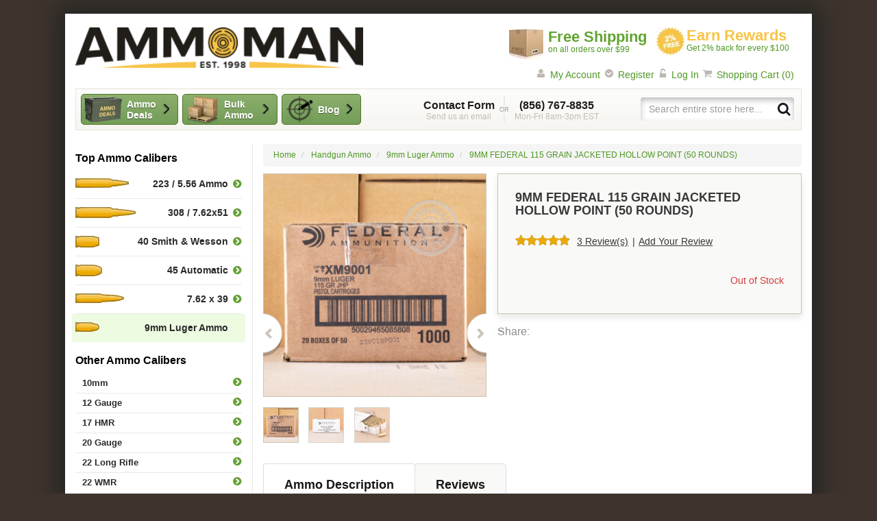

--- FILE ---
content_type: text/html; charset=UTF-8
request_url: https://www.ammoman.com/9mm-federal-115-grain-jacketed-hollow-point-50
body_size: 27594
content:
<!DOCTYPE html>
<!--[if lt IE 7]> <html class="lt-ie9 lt-ie8 lt-ie7"> <![endif]-->
<!--[if IE 7]>    <html class="lt-ie9 lt-ie8"> <![endif]-->
<!--[if IE 8]>    <html class="lt-ie9"> <![endif]-->
<!--[if gt IE 8]><!--> <html class=""> <!--<![endif]-->
<head>
    <link rel="preconnect" href="https://dp8k5pf9le6li.cloudfront.net" />
<link rel="preload" href="https://dp8k5pf9le6li.cloudfront.net/skin/frontend/ammoman/rwd/fonts/arimo-bold.woff2" as="font" crossorigin type="font/woff2">
<link rel="preload" href="https://dp8k5pf9le6li.cloudfront.net/skin/frontend/ammoman/rwd/fonts/arimo-regular.woff2" as="font" crossorigin type="font/woff2">
<meta http-equiv="X-UA-Compatible" content="IE=edge">
<meta name="viewport" content="width=device-width, initial-scale=1.0" />
<meta http-equiv="Content-Type" content="text/html; charset=utf-8" />
<title>50 Rounds of 9mm 115 grain Federal Jacketed Hollow Point Ammo at AmmoMan.com</title>
<meta name="description" content="AmmoMan.com has 50 Rounds of 9mm 115 grain Federal Jacketed Hollow Point Ammo in-Stock with Fast Shipping." />
<meta name="keywords" content="9mm Ammo, 9mm Ammunition, 115 grain 9mm Ammo, 9mm Jacketed Hollow Point Ammo" />
<meta name="robots" content="INDEX, FOLLOW" />
<link rel="shortcut icon" href="https://dp8k5pf9le6li.cloudfront.net/skin/frontend/ammoman/default/favicons/favicon.ico"  type="image/x-icon"/>
<link rel="icon" href="https://dp8k5pf9le6li.cloudfront.net/skin/frontend/ammoman/default/favicons/favicon.ico"  type="image/x-icon"/>
<link rel="icon" type="image/png" href="https://dp8k5pf9le6li.cloudfront.net/skin/frontend/ammoman/default/favicons/favicon-16.png" sizes="16x16" />
<link rel="icon" type="image/png" href="https://dp8k5pf9le6li.cloudfront.net/skin/frontend/ammoman/default/favicons/favicon-32.png" sizes="32x32" />
<link rel="icon" type="image/png" href="https://dp8k5pf9le6li.cloudfront.net/skin/frontend/ammoman/default/favicons/favicon-96.png" sizes="96x96" />
<link rel="apple-touch-icon" sizes="57x57" href="https://dp8k5pf9le6li.cloudfront.net/skin/frontend/ammoman/default/favicons/favicon-57.png" />
<link rel="apple-touch-icon" sizes="72x72" href="https://dp8k5pf9le6li.cloudfront.net/skin/frontend/ammoman/default/favicons/favicon-72.png" />
<link rel="apple-touch-icon" sizes="120x120" href="https://dp8k5pf9le6li.cloudfront.net/skin/frontend/ammoman/default/favicons/favicon-120.png" />
<link rel="apple-touch-icon" sizes="152x152" href="https://dp8k5pf9le6li.cloudfront.net/skin/frontend/ammoman/default/favicons/favicon-152.png" />
<!-- HTML5 Shim and Respond.js IE8 support of HTML5 elements and media queries -->
<link rel="canonical" href="https://www.ammoman.com/9mm-federal-115-grain-jacketed-hollow-point-50">
            <meta property="og:title" content="50 Rounds of 9mm 115 grain Federal Jacketed Hollow Point Ammo at AmmoMan.com" />
                <meta property="og:site_name" content="AmmoMan.com" />
                <meta property="og:type" content="website" />
                <meta property="og:url" content="https://www.ammoman.com/9mm-federal-115-grain-jacketed-hollow-point-50" />
                <meta property="og:description" content="AmmoMan.com has 50 Rounds of 9mm 115 grain Federal Jacketed Hollow Point Ammo in-Stock with Fast Shipping." />
                <meta property="og:image" content="https://dp8k5pf9le6li.cloudfront.net/product-images/image/500x500/6d0ffa4e39070b95838985d83099263e/0/1/01ccc34339df8ed02291c9c26e3e4ca3.jpg" />
                                    <meta property="fb:ref" content="product_page" />
                <meta property="og:image:type" content="image/jpg" />
                <meta property="og:image:width" content="500" />
                <meta property="og:image:height" content="500" />
    <!-- Scommerce Mage Google Tag Manager -->
    <!-- End Scommerce Mage Google Tag Manager -->
                <style id="critical-css">
            @-ms-viewport{width:device-width}.container-fluid:after,.container-fluid:before,.layout:after,.layout:before,.row:after,.row:before{content:" "}@font-face{font-family:Arimo;font-style:normal;font-weight:400;src:local(''),url('https://dp8k5pf9le6li.cloudfront.net/skin/frontend/ammoman/rwd/fonts/arimo-regular.woff2') format('woff2'),url('https://dp8k5pf9le6li.cloudfront.net/skin/frontend/ammoman/rwd/fonts/arimo-regular.woff') format('woff'),url('https://dp8k5pf9le6li.cloudfront.net/skin/frontend/ammoman/rwd/fonts/arimo-regular.ttf') format('truetype');font-display:swap}@font-face{font-family:Arimo;font-style:normal;font-weight:700;src:local(''),url('https://dp8k5pf9le6li.cloudfront.net/skin/frontend/ammoman/rwd/fonts/arimo-bold.woff2') format('woff2'),url('https://dp8k5pf9le6li.cloudfront.net/skin/frontend/ammoman/rwd/fonts/arimo-bold.woff') format('woff'),url('https://dp8k5pf9le6li.cloudfront.net/skin/frontend/ammoman/rwd/fonts/arimo-bold.ttf') format('truetype');font-display:swap}h1,h3{font-family:inherit;color:inherit}.block-side-nav .footnote{color:#b0b0b0;text-transform:uppercase;font-size:11px}@media (max-width:767px){.block-side-nav .footnote{display:none!important}}.other-ammo-nav,.shooting-accessories-nav{position:relative;font-size:13px;line-height:13px}.other-ammo-nav li,.shooting-accessories-nav li{color:#2a2a2a;font-weight:700;border-bottom:1px solid #e9e9e9;width:100%}.other-ammo-nav li:last-child,.shooting-accessories-nav li:last-child{border-bottom:none}.other-ammo-nav li a,.shooting-accessories-nav li a{font-size:13px;font-weight:700;padding:5px 19.6px 5px 10px;color:#2a2a2a;display:block;white-space:normal;position:relative}.other-ammo-nav li a:after,.shooting-accessories-nav li a:after{background-position:-190px -110px;width:14px;height:14px;background-repeat:no-repeat;background-image:url("https://dp8k5pf9le6li.cloudfront.net/skin/frontend/ammoman/rwd/images/icn_sprite-3.webp");display:inline-block;content:'';zoom:1;position:absolute;right:0;top:5px}.other-ammo-nav li.out-of-stock a{color:#a0a0a0;font-weight:400;position:relative;padding-right:19.6px}.other-ammo-nav li.out-of-stock a:after{background-position:-190px -150px;width:14px;height:14px;background-repeat:no-repeat;background-image:url("https://dp8k5pf9le6li.cloudfront.net/skin/frontend/ammoman/rwd/images/icn_sprite-3.webp");display:inline-block;content:'';zoom:1;position:absolute;right:0;top:5px}.other-ammo-nav:after,.other-ammo-nav:before,.shooting-accessories-nav:after,.shooting-accessories-nav:before{content:" ";display:table}.other-ammo-nav:after,.shooting-accessories-nav:after{clear:both}.other-ammo-nav ul,.shooting-accessories-nav ul{width:100%}.other-ammo-nav ul:after,.other-ammo-nav ul:before,.shooting-accessories-nav ul:after,.shooting-accessories-nav ul:before{content:" ";display:table}.other-ammo-nav ul:after,.shooting-accessories-nav ul:after{clear:both}.other-ammo-nav a,.shooting-accessories-nav a{padding:6px 0 6px 10px}.block-subscribe li{padding-left:10px;font-size:14px;color:#7c7c7c}.block-subscribe li:before{background-position:-170px -150px;width:15px;height:12px;background-repeat:no-repeat;background-image:url("https://dp8k5pf9le6li.cloudfront.net/skin/frontend/ammoman/rwd/images/icn_sprite-3.webp");display:inline-block;content:'';zoom:1;margin-right:6px}@media (max-width:991px){.other-ammo-nav li a:after,.shooting-accessories-nav li a:after{display:none!important}}@media (max-width:480px){.product-view .product-shop .product-name{height:5em}.product-view .product-shop .product-name h1{line-height:1em}}html{font-family:sans-serif;-ms-text-size-adjust:100%;-webkit-text-size-adjust:100%}aside,header{display:block}a{background-color:transparent;color:#4f9823;text-decoration:none}strong{font-weight:700}h1{margin:.67em 0}img{border:0;vertical-align:middle;height:auto}button,input,textarea{color:inherit;font:inherit;margin:0}button{overflow:visible;text-transform:none;-webkit-appearance:button}button::-moz-focus-inner,input::-moz-focus-inner{border:0;padding:0}input{line-height:normal}input[type=radio]{-webkit-box-sizing:border-box;box-sizing:border-box;padding:0;margin:4px 0 0;line-height:normal}input[type=search]{-webkit-appearance:textfield;-webkit-box-sizing:content-box;box-sizing:content-box;-webkit-box-sizing:border-box;box-sizing:border-box;-webkit-appearance:none}input[type=search]::-webkit-search-cancel-button,input[type=search]::-webkit-search-decoration{-webkit-appearance:none}textarea{overflow:auto}table{border-collapse:collapse;border-spacing:0;background-color:transparent}td,th{padding:0}ul{margin:0 0 10px;padding:0;list-style:none}.container-fluid{margin-right:auto;margin-left:auto;padding-left:15px;padding-right:15px}.row{margin-left:-15px;margin-right:-15px}.col-md-3,.col-md-9{position:relative;min-height:1px;padding-left:15px;padding-right:15px}@media (min-width:992px){.col-md-3,.col-md-9{float:left}.col-md-9{width:75%}.col-md-3{width:25%}}.visible-xs{display:none!important}@media (max-width:767px){.product-view .product-shop .product-name{position:absolute;top:10px;left:25px;height:3em;padding-right:20px}.visible-xs{display:block!important}.hidden-xs{display:none!important}img{max-width:100%}}@media (min-width:768px) and (max-width:991px){.hidden-sm{display:none!important}}@media (min-width:992px) and (max-width:1199px){.hidden-md{display:none!important}}@media (min-width:1200px){.hidden-lg{display:none!important}}.clearfix:after,.clearfix:before,.container-fluid:after,.container-fluid:before,.layout:after,.layout:before,.nav:after,.nav:before,.row:after,.row:before{content:" ";display:table}.clearfix:after,.container-fluid:after,.layout:after,.nav:after,.row:after{clear:both}.nobr{white-space:nowrap!important}.no-display{display:none}.clearer:after,.clearer:before{content:" ";display:table}.clearer:after{clear:both}.separator{margin:0 3px}[class^=icn]{background-image:url("https://dp8k5pf9le6li.cloudfront.net/skin/frontend/ammoman/rwd/images/icn_sprite-3.webp");display:inline-block;width:10px;height:10px;zoom:1}@media only screen and (-webkit-min-device-pixel-ratio:2),only screen and (min-device-pixel-ratio:2),only screen and (min-resolution:192dpi),only screen and (min-resolution:2dppx){.block-subscribe li:before,.other-ammo-nav li a:after,.other-ammo-nav li.out-of-stock a:after,.shooting-accessories-nav li a:after,[class^=icn]{background-image:url("https://dp8k5pf9le6li.cloudfront.net/skin/frontend/ammoman/rwd/images/2x/icn_sprite-3.webp");background-size:310px auto}}html{font-size:10px;-webkit-font-smoothing:antialiased}body{margin:0;font-family:Arimo,'Helvetica Neue',Helvetica,Arial,sans-serif;font-size:14px;line-height:1.42857143;color:#000;background:#3e342d;z-index:1;position:relative}button,input,textarea{font-family:inherit;font-size:inherit;line-height:inherit}.wrapper{background-color:#fff;-webkit-box-shadow:0 0 30px 15px #282725;box-shadow:0 0 30px 15px #282725}img,textarea{max-width:100%}th{text-align:left}.data-table{width:100%;max-width:100%;border:1px solid #ddd;margin:10px 0}.data-table>tbody>tr>td,.data-table>tbody>tr>th,.data-table>thead>tr>th{padding:8px;line-height:1.42857143;vertical-align:top;border-top:1px solid #ddd}.data-table>thead>tr>th{vertical-align:bottom;border-bottom:2px solid #ddd}.data-table>colgroup+thead>tr:first-child>th{border-top:0}.data-table>tbody>tr>td,.data-table>tbody>tr>th,.data-table>thead>tr>th{border:1px solid #ddd}.data-table>thead>tr>th{border-bottom-width:2px}fieldset{padding:0;margin:0;border:0;min-width:0}label{display:inline-block;max-width:100%;margin-bottom:5px;font-weight:700}.form-control{display:block;width:100%;height:34px;padding:6px 12px;font-size:14px;line-height:1.42857143;color:#555;background-color:#fff;background-image:none;border:1px solid #ccc;border-radius:4px;-webkit-box-shadow:inset 0 1px 1px rgba(0,0,0,.075);box-shadow:inset 0 1px 1px rgba(0,0,0,.075)}.form-control::-moz-placeholder{color:#999;opacity:1}.form-control:-ms-input-placeholder{color:#999}.form-control::-webkit-input-placeholder{color:#999}.form-control::-ms-expand{border:0;background-color:transparent}.radio{position:relative;display:block;margin-top:10px;margin-bottom:10px}@media (min-width:768px){.form-inline .form-control{display:inline-block;width:auto;vertical-align:middle}}.input-text{display:block;width:100%;height:34px;padding:6px 12px;font-size:14px;line-height:1.42857143;color:#555;background-color:#fff;background-image:none;border:1px solid #ccc;border-radius:4px;-webkit-box-shadow:inset 0 1px 1px rgba(0,0,0,.075);box-shadow:inset 0 1px 1px rgba(0,0,0,.075)}.input-text::-moz-placeholder{color:#999;opacity:1}.input-text:-ms-input-placeholder{color:#999}.input-text::-webkit-input-placeholder{color:#999}.input-text::-ms-expand{border:0;background-color:transparent}@media (max-width:767px){.input-text{font-size:16.5px}textarea{font-size:16.5px!important}}em.required{color:#a94442}.form-list:after,.form-list:before{content:" ";display:table}.form-list:after{clear:both}.form-list li{margin-bottom:15px}.form-list li:after,.form-list li:before{content:" ";display:table}.form-list li:after{clear:both}.form-list label{position:relative}.form-list label.required em{float:right;font-style:normal;color:#a94442;position:absolute;top:0;right:-8px}.form-list textarea{display:block;width:100%;padding:6px 12px;font-size:14px;line-height:1.42857143;color:#555;background-color:#fff;background-image:none;border:1px solid #ccc;border-radius:4px;-webkit-box-shadow:inset 0 1px 1px rgba(0,0,0,.075);box-shadow:inset 0 1px 1px rgba(0,0,0,.075);height:auto}.form-list textarea::-moz-placeholder{color:#999;opacity:1}.form-list textarea:-ms-input-placeholder{color:#999}.form-list textarea::-webkit-input-placeholder{color:#999}.form-list textarea::-ms-expand{border:0;background-color:transparent}.buttons-set{margin:2px 0 0;padding:8px 0 0;line-height:34px;text-align:right}.buttons-set:after,.buttons-set:before{content:" ";display:table}.buttons-set:after{clear:both}.buttons-set button.button:not(.button--gray){border-color:#4f762b;background-color:#8bae6b;background-image:-webkit-gradient(linear,left top,left bottom,from(#8bae6b),to(#739d58));background-image:linear-gradient(to bottom,#8bae6b 0,#739d58 100%);background-repeat:repeat-x;color:#fff;font-weight:700;font-size:14px;padding:10px 25px;border-radius:7px;float:right;margin-left:5px}.btn{display:inline-block;margin-bottom:0;font-weight:400;text-align:center;vertical-align:middle;-ms-touch-action:manipulation;touch-action:manipulation;background-image:none;border:1px solid transparent;white-space:nowrap;padding:6px 12px;font-size:14px;line-height:1.42857143;border-radius:4px}.btn-default{color:#333;background-color:#fff;border-color:#ccc}.button{display:inline-block;margin-bottom:0;font-weight:400;text-align:center;vertical-align:middle;-ms-touch-action:manipulation;touch-action:manipulation;background-image:none;border:1px solid #ccc;white-space:nowrap;padding:6px 12px;font-size:14px;line-height:1.42857143;border-radius:4px;color:#333;background-color:#fff}.links li{display:inline}.links li:first-child{padding-left:0}.links li:last-child{padding-right:0}.btn-cart{border-color:#4f762b;background-color:#8bae6b;background-image:-webkit-gradient(linear,left top,left bottom,from(#8bae6b),to(#739d58));background-image:linear-gradient(to bottom,#8bae6b 0,#739d58 100%);background-repeat:repeat-x;color:#fff;font-weight:700;font-size:14px;padding:10px 25px;border-radius:7px;white-space:normal}.header-info a.btn{background-color:#8caf6c;background-image:-webkit-gradient(linear,left top,left bottom,from(#8caf6c),to(#729d58));background-image:linear-gradient(to bottom,#8caf6c 0,#729d58 100%);background-repeat:repeat-x;border-radius:5px;border:1px solid #4f762b;color:#fff;font-weight:700;text-shadow:0 1px 0 #435c33;font-size:14px}h1,h2,h3{font-family:inherit;font-weight:500;line-height:1.1;color:inherit;margin-top:20px;margin-bottom:10px}p{margin:0 0 10px}blockquote{padding:10px 20px;margin:0 0 20px;font-size:17.5px;border-left:5px solid #eee}button,input{-webkit-font-smoothing:inherit}button::-moz-focus-inner{outline:0!important}h1{font-size:25px}h2{font-size:21px}h3{font-size:20px}.logo strong{font:0/0 a;color:transparent;text-shadow:none;background-color:transparent;border:0}a.logo{margin:0;padding:0;width:240px;display:inline-block}@media (min-width:768px){a.logo{width:320px;margin-top:0}.ratings .rating-box{position:static}}@media (min-width:992px){a.logo{width:380px;margin-top:4px}}@media (min-width:1200px){a.logo{width:420px;margin-top:0}}a.logo img{width:100%;height:auto}.ratings{position:relative;margin-bottom:10px;font-size:14px}.rating-box{font-size:0;line-height:0;background-image:url("https://dp8k5pf9le6li.cloudfront.net/skin/frontend/ammoman/rwd/images/icn_sprite-3.webp");display:inline-block;zoom:1;background-position:0 -170px;width:60px;height:12px;text-indent:-999em;overflow:hidden}.rating-box .rating{float:left;background-image:url("https://dp8k5pf9le6li.cloudfront.net/skin/frontend/ammoman/rwd/images/icn_sprite-3.webp");display:inline-block;zoom:1;background-position:0 -150px;width:60px;height:12px}@media only screen and (-webkit-min-device-pixel-ratio:2),only screen and (min-device-pixel-ratio:2),only screen and (min-resolution:192dpi),only screen and (min-resolution:2dppx){.rating-box,.rating-box .rating{background-image:url("https://dp8k5pf9le6li.cloudfront.net/skin/frontend/ammoman/rwd/images/2x/icn_sprite-3.webp");background-size:310px auto}}.ratings:after,.ratings:before{content:" ";display:table}.ratings:after{clear:both}.ratings .rating-box{display:inline-block;margin-right:6px}.breadcrumb{padding:8px 15px;list-style:none;background-color:#f5f5f5;border-radius:4px;font-size:12px;margin-bottom:10px}.breadcrumb>li+li:before{content:"/\00a0";padding:0 5px;color:#ccc}@media (max-width:767px){.breadcrumb{display:none!important}}@media (min-width:768px) and (max-width:991px){.breadcrumb{display:none!important}}.breadcrumb strong{font-weight:400;color:#777}.breadcrumb>li{display:inline}.product-name{margin:0;font-size:14px;font-weight:500;line-height:20px}.mobile-nav{background-color:#8baf6b;background-image:-webkit-gradient(linear,left top,left bottom,from(#8baf6b),to(#739d59));background-image:linear-gradient(to bottom,#8baf6b 0,#739d59 100%);background-repeat:repeat-x;border:1px solid #4f762b;border-width:1px 0;overflow:hidden;position:relative;margin-left:0;margin-right:0}.mobile-nav ul{display:-webkit-box;display:-ms-flexbox;display:flex;margin:0}.mobile-nav li{float:left;border-left:1px solid #64913b;text-align:center;width:20%;-webkit-box-sizing:border-box;box-sizing:border-box}.mobile-nav li a{display:inline-block;width:100%;text-decoration:none}.mobile-nav li.item-menu{border-left:0}.mobile-nav li.item-menu a{padding:11px 0 3px}.mobile-nav li.item-phone{width:40%;color:#c7e1b1;font-weight:700;line-height:14px;font-size:12px;padding:9px 0}.mobile-nav li.item-phone .phone{color:#fff;text-shadow:1px 1px 2px rgba(1,1,1,.25)}.mobile-nav li.item-search a{padding:11px 0 8px}.mobile-nav li.item-cart a{position:relative;padding:11px 0 7px}.mobile-nav li.item-cart a .count{position:absolute;top:5px;right:50%;margin-right:-27px;-webkit-box-sizing:content-box;box-sizing:content-box;padding:3px 6px;font-size:12px;line-height:1;min-height:12px;text-decoration:none;color:#fff;display:block;background:#e03131;border-radius:8px;-webkit-box-shadow:1px 1px 2px 0 rgba(1,1,1,.25);box-shadow:1px 1px 2px 0 rgba(1,1,1,.25)}.mobile-nav li.item-menu span,.mobile-nav li.item-search span{text-indent:-9999px;display:inline-block}.mobile-nav .icn-menu{background-position:0 -60px;width:36px;height:26px}.mobile-nav .icn-search{background-position:-40px -60px;width:25px;height:24px}.mobile-nav .icn-cart{background-position:-70px -60px;width:30px;height:25px}.dropdown{position:relative}.dropdown-menu{position:absolute;top:100%;left:0;z-index:1000;display:none;float:left;min-width:160px;padding:5px 0;margin:2px 0 0;list-style:none;font-size:14px;text-align:left;background-color:#fff;border:1px solid rgba(0,0,0,.15);border-radius:4px;-webkit-box-shadow:0 6px 12px rgba(0,0,0,.175);box-shadow:0 6px 12px rgba(0,0,0,.175);background-clip:padding-box}.dropdown-menu>li>a{display:block;padding:3px 20px;clear:both;font-weight:400;line-height:1.42857143;color:#333;white-space:nowrap}.block-side-nav .title{font-size:16px;color:#000;display:block;font-weight:700;margin:10px 0 6px}.top-ammo-nav li{color:#2a2a2a;font-weight:700;border-bottom:1px solid #e9e9e9;width:100%}.top-ammo-nav li:last-child{border-bottom:none}.top-ammo-nav li a{font-weight:700;padding:5px 19.6px 5px 10px;color:#2a2a2a;display:block;white-space:normal;font-size:14px;text-align:right;line-height:17px;position:relative}.top-ammo-nav li a:after{background-position:-190px -110px;width:14px;height:14px;background-repeat:no-repeat;background-image:url("https://dp8k5pf9le6li.cloudfront.net/skin/frontend/ammoman/rwd/images/icn_sprite-3.webp");display:inline-block;content:'';zoom:1;position:absolute;right:0}@media only screen and (-webkit-min-device-pixel-ratio:2),only screen and (min-device-pixel-ratio:2),only screen and (min-resolution:192dpi),only screen and (min-resolution:2dppx){.top-ammo-nav li a:after{background-image:url("https://dp8k5pf9le6li.cloudfront.net/skin/frontend/ammoman/rwd/images/2x/icn_sprite-3.webp");background-size:310px auto}}.top-ammo-nav ul{display:-webkit-box;display:-ms-flexbox;display:flex;-ms-flex-wrap:wrap;flex-wrap:wrap;-webkit-box-orient:horizontal;-webkit-box-direction:normal;-ms-flex-direction:row;flex-direction:row}.top-ammo-nav li a:before{background-repeat:no-repeat;background-image:url("https://dp8k5pf9le6li.cloudfront.net/skin/frontend/ammoman/rwd/images/icn_sprite-3.webp");display:inline-block;content:'';zoom:1;position:absolute;left:0;top:12px}@media only screen and (-webkit-min-device-pixel-ratio:2),only screen and (min-device-pixel-ratio:2),only screen and (min-resolution:192dpi),only screen and (min-resolution:2dppx){.top-ammo-nav li a:before{background-image:url("https://dp8k5pf9le6li.cloudfront.net/skin/frontend/ammoman/rwd/images/2x/icn_sprite-3.webp");background-size:310px auto}}.top-ammo-nav li a:after{top:13px}@media (max-width:991px){.top-ammo-nav li{width:50%;display:-webkit-inline-box;display:-ms-inline-flexbox;display:inline-flex;border-bottom:0}.top-ammo-nav li:nth-child(odd){padding-right:10px}.top-ammo-nav li:nth-child(2n){padding-left:10px}.top-ammo-nav li a{display:block;color:#000;margin-top:5px;padding:0 15px;width:100%;font-weight:700;text-align:left;background-color:#fff;background-image:-webkit-gradient(linear,left top,left bottom,from(#fff),to(#e6e6e6));background-image:linear-gradient(to bottom,#fff 0,#e6e6e6 100%);background-repeat:repeat-x;border-radius:5px;border:1px solid #a4a4a4;font-size:12px;line-height:30px}.top-ammo-nav li a:after{right:10px;top:8px}}.other-ammo-nav{position:relative;font-size:13px;line-height:13px}.other-ammo-nav li{color:#2a2a2a;font-weight:700;border-bottom:1px solid #e9e9e9;width:100%}.other-ammo-nav li a{font-size:13px;font-weight:700;padding:5px 19.6px 5px 10px;color:#2a2a2a;display:block;white-space:normal;position:relative}.other-ammo-nav li a:after{background-position:-190px -110px;width:14px;height:14px;background-repeat:no-repeat;background-image:url("https://dp8k5pf9le6li.cloudfront.net/skin/frontend/ammoman/rwd/images/icn_sprite-3.webp");display:inline-block;content:'';zoom:1;position:absolute;right:0;top:5px}.other-ammo-nav:after,.other-ammo-nav:before{content:" ";display:table}.other-ammo-nav:after{clear:both}@media (max-width:991px){.other-ammo-nav li a:after{display:none!important}.form-search{clear:both}}.other-ammo-nav button,.shooting-accessories-nav button{display:block;color:#000;margin-top:5px;padding:0 12.6px 0 15px;width:100%;font-weight:700;text-align:left;background-color:#fff;background-image:-webkit-gradient(linear,left top,left bottom,from(#fff),to(#e6e6e6));background-image:linear-gradient(to bottom,#fff 0,#e6e6e6 100%);background-repeat:repeat-x;border-radius:5px;border:1px solid #a4a4a4;font-size:16px;line-height:40px;position:relative}.other-ammo-nav button:after,.shooting-accessories-nav button:after{background-position:-150px -150px;width:9px;height:13px;background-repeat:no-repeat;background-image:url("https://dp8k5pf9le6li.cloudfront.net/skin/frontend/ammoman/rwd/images/icn_sprite-3.webp");display:inline-block;content:'';zoom:1;position:absolute;right:15px;top:15px}@media only screen and (-webkit-min-device-pixel-ratio:2),only screen and (min-device-pixel-ratio:2),only screen and (min-resolution:192dpi),only screen and (min-resolution:2dppx){.other-ammo-nav button:after,.other-ammo-nav li a:after,.shooting-accessories-nav button:after{background-image:url("https://dp8k5pf9le6li.cloudfront.net/skin/frontend/ammoman/rwd/images/2x/icn_sprite-3.webp");background-size:310px auto}}.other-ammo-nav ul{width:100%}.other-ammo-nav ul:after,.other-ammo-nav ul:before{content:" ";display:table}.other-ammo-nav ul:after{clear:both}.other-ammo-nav a{padding:6px 0 6px 10px}@media (min-width:992px){.other-ammo-nav ul{position:relative;top:0;left:0;border:none;-webkit-box-shadow:none;box-shadow:none;display:block!important;height:auto!important}.top-ammo-nav li a{font-size:14px;text-align:right;line-height:17px;padding-top:12px;padding-bottom:12px;position:relative}.top-ammo-nav li a:before{background-repeat:no-repeat;background-image:url("https://dp8k5pf9le6li.cloudfront.net/skin/frontend/ammoman/rwd/images/icn_sprite-3.webp");display:inline-block;content:'';zoom:1;position:absolute;left:0;top:12px}.top-ammo-nav li a:after{top:13px}.top-ammo-nav li .ammo-261:before{background-position:-210px 0;width:90px;height:17px}.top-ammo-nav li .ammo-16:before{background-position:-210px -20px;width:90px;height:17px}.top-ammo-nav li .ammo-14:before{background-position:-210px -40px;width:90px;height:17px}.top-ammo-nav li .ammo-12:before{background-position:-210px -60px;width:90px;height:17px}.top-ammo-nav li .ammo-10:before{background-position:-210px -80px;width:90px;height:17px}.top-ammo-nav li .ammo-8:before{background-position:-210px -100px;width:90px;height:17px}}@media (min-width:992px) and only screen and (-webkit-min-device-pixel-ratio:2),(min-width:992px) and only screen and (min-device-pixel-ratio:2),(min-width:992px) and only screen and (min-resolution:192dpi),(min-width:992px) and only screen and (min-resolution:2dppx){.top-ammo-nav li a:before{background-image:url("https://dp8k5pf9le6li.cloudfront.net/skin/frontend/ammoman/rwd/images/2x/icn_sprite-3.webp");background-size:310px auto}}.header-earn-rewards{float:left;width:200px;padding:0;margin:0;line-height:1.1}.header-earn-rewards img{float:left;margin:0 3px 0 0}.header-earn-rewards span{color:#f9c444;display:block;font-size:22px;font-weight:700}.form-search{margin-bottom:10px;position:relative;width:100%}.form-search input{-webkit-box-shadow:inset 0 4px 8px 0 #bbb;box-shadow:inset 0 4px 8px 0 #bbb;border-width:0}.form-search .btn{border:0;padding:7px;height:32px;width:32px;position:absolute;top:0;right:0;background:0 0}.form-search .btn span,.form-search .btn span span{display:inline-block;text-indent:-9999px;border:0;padding:0;height:20px}@media (max-width:767px){.form-search{margin-top:-50px;visibility:hidden}.form-search input{border-radius:0;border-width:0 0 1px;border-color:#ddd;height:50px}.form-search .btn{height:50px;width:50px}}@media (min-width:992px){.form-search{float:right;margin:12px 0 0}.header-info .contacts{padding-left:7px;padding-right:10px}.header-info .search{padding-left:30px;padding-right:10px}}.header-free-shipping{float:left;width:210px;padding:2px 0 0;margin:0 5px 0 0;line-height:1.1}.header-free-shipping img{float:left;margin:0 7px 0 0}.header-free-shipping span{color:#61a431;display:block;font-size:22px;font-weight:700}.header-info{text-align:center;font-size:12px}.header-info:after,.header-info:before{content:" ";display:table}.header-info:after{clear:both}.header-info .icn-or{background-position:-110px -60px;width:16px;height:39px}.header-info .icn-search{background-position:0 -90px;width:20px;height:20px}@media (max-width:767px){.header-info .contacts,.header-info a.btn{display:none!important}}.header-info a.btn{width:162px;float:left;min-height:45px;line-height:1.2;margin:6px 0;text-align:left;white-space:normal;display:-webkit-box;display:-ms-flexbox;display:flex;-ms-flex-line-pack:center;align-content:center;-webkit-box-align:center;-ms-flex-align:center;align-items:center;position:relative;padding:0 0 0 60px}.header-info a.btn.discount{position:relative;padding:5px 25px 5px 66px;margin-right:6px;width:142px}.header-info a.btn.discount:before{background-position:-179px -189px;width:56px;height:38px;background-repeat:no-repeat;background-image:url("https://dp8k5pf9le6li.cloudfront.net/skin/frontend/ammoman/rwd/images/icn_sprite-3.webp");display:inline-block;content:'';zoom:1;position:absolute;left:3px;top:2px}@media only screen and (-webkit-min-device-pixel-ratio:2),only screen and (min-device-pixel-ratio:2),only screen and (min-resolution:192dpi),only screen and (min-resolution:2dppx){.header-info a.btn.discount:before{background-image:url("https://dp8k5pf9le6li.cloudfront.net/skin/frontend/ammoman/rwd/images/2x/icn_sprite-3.webp");background-size:310px auto}}.header-info a.btn.bulk-ammo{position:relative;padding:5px 25px 5px 60px;margin-right:6px;width:139px}.header-info a.btn.bulk-ammo:before{background-position:-238px -192px;width:45px;height:40px;background-repeat:no-repeat;background-image:url("https://dp8k5pf9le6li.cloudfront.net/skin/frontend/ammoman/rwd/images/icn_sprite-3.webp");display:inline-block;content:'';zoom:1;position:absolute;left:6px;top:2px}@media only screen and (-webkit-min-device-pixel-ratio:2),only screen and (min-device-pixel-ratio:2),only screen and (min-resolution:192dpi),only screen and (min-resolution:2dppx){.header-info a.btn.bulk-ammo:before{background-image:url("https://dp8k5pf9le6li.cloudfront.net/skin/frontend/ammoman/rwd/images/2x/icn_sprite-3.webp");background-size:310px auto}}.header-info a.btn.btn-blog{position:relative;padding:5px 25px 5px 52px;width:116px}.header-info a.btn.btn-blog:before{background-position:0 -281px;width:39px;height:39px;background-repeat:no-repeat;background-image:url("https://dp8k5pf9le6li.cloudfront.net/skin/frontend/ammoman/rwd/images/icn_sprite-3.webp");display:inline-block;content:'';zoom:1;position:absolute;left:6px;top:2px}.header-info a.btn:before{display:block}.header-info a.btn:after{background-position:-130px -150px;width:10px;height:16px;background-repeat:no-repeat;background-image:url("https://dp8k5pf9le6li.cloudfront.net/skin/frontend/ammoman/rwd/images/icn_sprite-3.webp");display:inline-block;content:'';zoom:1;position:absolute;right:12px;top:13px}.header-info .contacts{min-height:57px;margin:1px 0;line-height:1.2}.header-info .contacts .email{float:right;margin-top:13px}.header-info .contacts .icn-or{float:right;margin:8px 6px}.header-info .contacts .phone{float:right;width:125px;margin-top:13px}.header-info .contacts .email a,.header-info .contacts .phone{color:#c1beb5}.header-info .contacts span{display:block;font-size:16px;font-weight:700;color:#211e19}@media (min-width:768px) and (max-width:1199px){.header-info a.btn.discount{padding-right:20px;width:136px}.header-info a.btn.bulk-ammo{padding-right:20px;padding-left:53px;width:124px}.header-info a.btn.bulk-ammo:before{left:0}.header-info a.btn.btn-blog{padding-right:20px;width:110px}.header-info a.btn:after{right:8px}}@media (min-width:1200px){.header-info .contacts{padding-right:30px}body{padding-top:20px}}.header-nav [class^=icn]{margin-right:5px}.header-nav .icn-logo{background-position:0 0;width:207px;height:27px;margin:20px auto 15px}.header-nav .top-link-cart:before{background-position:-80px -90px;width:14px;height:14px;background-repeat:no-repeat;background-image:url("https://dp8k5pf9le6li.cloudfront.net/skin/frontend/ammoman/rwd/images/icn_sprite-3.webp");display:inline-block;content:'';zoom:1;margin-right:5.6px}@media only screen and (-webkit-min-device-pixel-ratio:2),only screen and (min-device-pixel-ratio:2),only screen and (min-resolution:192dpi),only screen and (min-resolution:2dppx){.header-info a.btn.btn-blog:before,.header-info a.btn:after,.header-nav .top-link-cart:before{background-image:url("https://dp8k5pf9le6li.cloudfront.net/skin/frontend/ammoman/rwd/images/2x/icn_sprite-3.webp");background-size:310px auto}}.header-nav .header-nav-login:before{background-position:-60px -90px;width:14px;height:14px;background-repeat:no-repeat;background-image:url("https://dp8k5pf9le6li.cloudfront.net/skin/frontend/ammoman/rwd/images/icn_sprite-3.webp");display:inline-block;content:'';zoom:1;margin-right:5.6px}@media only screen and (-webkit-min-device-pixel-ratio:2),only screen and (min-device-pixel-ratio:2),only screen and (min-resolution:192dpi),only screen and (min-resolution:2dppx){.header-nav .header-nav-login:before{background-image:url("https://dp8k5pf9le6li.cloudfront.net/skin/frontend/ammoman/rwd/images/2x/icn_sprite-3.webp");background-size:310px auto}}.header-nav .header-nav-register:before{background-position:-40px -90px;width:14px;height:14px;background-repeat:no-repeat;background-image:url("https://dp8k5pf9le6li.cloudfront.net/skin/frontend/ammoman/rwd/images/icn_sprite-3.webp");display:inline-block;content:'';zoom:1;margin-right:5.6px}@media only screen and (-webkit-min-device-pixel-ratio:2),only screen and (min-device-pixel-ratio:2),only screen and (min-resolution:192dpi),only screen and (min-resolution:2dppx){.header-nav .header-nav-register:before{background-image:url("https://dp8k5pf9le6li.cloudfront.net/skin/frontend/ammoman/rwd/images/2x/icn_sprite-3.webp");background-size:310px auto}}.header-nav .header-nav-my-account:before{background-position:-20px -90px;width:14px;height:14px;background-repeat:no-repeat;background-image:url("https://dp8k5pf9le6li.cloudfront.net/skin/frontend/ammoman/rwd/images/icn_sprite-3.webp");display:inline-block;content:'';zoom:1;margin-right:5.6px}@media only screen and (-webkit-min-device-pixel-ratio:2),only screen and (min-device-pixel-ratio:2),only screen and (min-resolution:192dpi),only screen and (min-resolution:2dppx){.header-nav .header-nav-my-account:before{background-image:url("https://dp8k5pf9le6li.cloudfront.net/skin/frontend/ammoman/rwd/images/2x/icn_sprite-3.webp");background-size:310px auto}}.header-nav .header-nav-ammo-deals{position:relative;padding-right:78.4px}.header-nav .header-nav-ammo-deals:after{background-position:-180px -190px;width:56px;height:38px;background-repeat:no-repeat;background-image:url("https://dp8k5pf9le6li.cloudfront.net/skin/frontend/ammoman/rwd/images/icn_sprite-3.webp");display:inline-block;content:'';zoom:1;position:absolute;right:40px;top:50%;-webkit-transform:translate(0,-50%);transform:translate(0,-50%)}@media only screen and (-webkit-min-device-pixel-ratio:2),only screen and (min-device-pixel-ratio:2),only screen and (min-resolution:192dpi),only screen and (min-resolution:2dppx){.header-nav .header-nav-ammo-deals:after{background-image:url("https://dp8k5pf9le6li.cloudfront.net/skin/frontend/ammoman/rwd/images/2x/icn_sprite-3.webp");background-size:310px auto}}.header-nav .header-nav-bulk-ammo{position:relative;padding-right:60.2px}.header-nav .header-nav-bulk-ammo:after{background-position:-237px -196px;width:43px;height:38px;background-repeat:no-repeat;background-image:url("https://dp8k5pf9le6li.cloudfront.net/skin/frontend/ammoman/rwd/images/icn_sprite-3.webp");display:inline-block;content:'';zoom:1;position:absolute;right:50px;top:50%;-webkit-transform:translate(0,-50%);transform:translate(0,-50%)}@media only screen and (-webkit-min-device-pixel-ratio:2),only screen and (min-device-pixel-ratio:2),only screen and (min-resolution:192dpi),only screen and (min-resolution:2dppx){.header-nav .header-nav-bulk-ammo:after{background-image:url("https://dp8k5pf9le6li.cloudfront.net/skin/frontend/ammoman/rwd/images/2x/icn_sprite-3.webp");background-size:310px auto}}.header-nav .header-nav-blog{position:relative;padding-right:54.6px}.header-nav .header-nav-blog:after{background-position:0 -281px;width:39px;height:39px;background-repeat:no-repeat;background-image:url("https://dp8k5pf9le6li.cloudfront.net/skin/frontend/ammoman/rwd/images/icn_sprite-3.webp");display:inline-block;content:'';zoom:1;position:absolute;right:50px;top:50%;-webkit-transform:translate(0,-50%);transform:translate(0,-50%)}.header-nav{clear:both;position:fixed;width:245px;top:0;left:0}.header-nav .links .first{display:none!important}@media (min-width:768px){.header-info{background-color:#fdfdfc;background-image:-webkit-gradient(linear,left top,left bottom,from(#fdfdfc),to(#f6f5f1));background-image:linear-gradient(to bottom,#fdfdfc 0,#f6f5f1 100%);background-repeat:repeat-x;border:1px solid #e8e3d7;clear:both}.header-nav{position:static;width:auto}.header-nav .links{width:400px;float:right}.header-nav .links li{margin-left:2px}header[role=banner]>div:first-of-type{text-align:left}}header .welcome-msg{line-height:1.83333333;font-size:12px;color:#211e19;font-weight:700;text-align:center;margin:20px 0 0;background:#f8f8f5;border-top:1px solid #cdcdc0;display:none!important}@media (max-width:767px){.header-nav .links .first{display:block!important}.header-nav .links .last{display:none!important}.header-nav{text-align:left;max-height:100%;overflow-x:auto}.header-nav .links{border-top:1px solid #201b18;border-bottom:1px solid #5c4d42}.header-nav .links li{display:block;border-top:1px solid #5c4d42;border-bottom:1px solid #201b18}.header-nav .links li a{line-height:2.85714286;color:#fff;display:block;text-indent:20px}header .welcome-msg{display:block!important}}.nav{margin-bottom:0;padding-left:0;list-style:none}.nav>li{position:relative;display:block}.nav>li>a{position:relative;display:block;padding:10px 15px}.nav-tabs>li{margin-bottom:-1px;float:left;z-index:100}.tab-content>.tab-pane{display:none}.tab-content>.active{display:block}header[role=banner]{text-align:center;position:relative;min-height:1px;padding-left:15px;padding-right:15px;margin-top:20px;margin-bottom:20px}.header-additional{float:right;width:427px;text-align:left;font-size:12px;margin-bottom:10px}@media (min-width:768px) and (max-width:991px){.header-additional{width:360px}.header-additional .header-free-shipping{width:155px}}*,:after,:before{-webkit-box-sizing:border-box;box-sizing:border-box}body,html{overflow-x:hidden;width:100%}.wrapper{position:relative}@media (min-width:768px){body{ie8:'desktop'}body:before{content:'desktop';position:absolute;left:-9999px;top:-9999px}.wrapper{border-radius:1px}}@media (min-width:1200px){.wrapper{margin:0 auto}}.layout{margin-left:-15px;margin-right:-15px}div[role=main]{position:relative;min-height:1px;padding-left:15px;padding-right:15px;margin-bottom:20px;border-left:1px solid #e9e9e9}aside[role=complementary]{position:relative;min-height:1px;padding-left:15px;padding-right:15px;margin-bottom:20px}@media (min-width:992px){header[role=banner]{float:left;width:100%}.container-fluid{max-width:1090px}div[role=main]{float:left;width:75%}aside[role=complementary]{float:left;width:25%;display:block}.layout-2-cols-left div[role=main]{float:right}.lightSlider{max-height:340px!important}}.mobile-nav{z-index:4}.header-info .form-search{z-index:2}.header-nav{z-index:-1}.clean-code{padding-bottom:1em}@media (max-width:767px){header[role=banner]{margin:0;padding:20px 0 0}.product-img-box .product-media-container{border:1px solid #cbc5b8;border-bottom:none;background-color:#f9f9f7;-webkit-box-shadow:0 5px 10px rgba(1,1,1,.1);box-shadow:0 5px 10px rgba(1,1,1,.1);color:#383838;font-size:18px;padding:3em 15px 10px}.product-img-box .product-media-container:after{content:'';height:10px;width:100%;background-color:#f9f9f7;display:block;position:absolute;bottom:-10px;left:0;border-left:1px solid #cbc5b8;border-right:1px solid #cbc5b8}}.add-to-box{text-align:center;padding-left:15px;padding-right:15px}.add-to-box:after,.add-to-box:before{content:" ";display:table}.add-to-box:after{clear:both}.add-to-box .add-to-cart{margin:0 -15px}.product-shop .product-share-button{margin-top:15px;font-size:16px;color:#8d8d8d}.product-shop .product-share-button .fb-like-button,.product-shop .product-share-button .share-legend{float:left}.product-view .box-reviews{color:#383838}.product-view .box-reviews__title{font-size:20px;font-weight:700;margin-top:0;margin-bottom:10px}.product-view .box-reviews__title>span{font-weight:400}.product-view .box-reviews .reviews{border:1px solid #d1d1d1;margin-bottom:20px}.product-view .box-reviews .reviews__title{font-size:18px;color:#211e19;font-weight:700;margin-top:0}.product-view .box-reviews .reviews li{border-top:1px solid #d1d1d1;position:relative;top:-1px;padding:30px}@media (max-width:767px){.product-view .box-reviews .reviews li{padding:10px}}.product-view .box-reviews .reviews li .ratings-table th{background-color:#fff;font-size:14px;font-weight:700}.product-view .box-reviews .reviews blockquote{font-size:14px;padding:0;margin:20px 0;border:0}.product-view .box-reviews .reviews cite{display:block;text-align:right;font-size:14px;font-style:italic}.product-view .box-reviews .reviews cite .date{color:#919191}.product-view .box-reviews .form-add .low-rating{margin-bottom:1em}.product-view .box-reviews .form-add #nickname_field,.product-view .box-reviews .form-add #user_email{width:50%}.product-view .box-reviews .form-add__title{font-size:20px;font-weight:700;margin-top:0;margin-bottom:10px}.product-view .box-reviews .form-add__subtitle{font-size:14px;font-weight:400;margin-top:0;margin-bottom:10px}.product-view .box-reviews .form-add__subtitle span{font-weight:700}.product-view .box-reviews .form-add__question{display:inline-block;position:relative;margin:10px 0;font-size:14px;font-weight:700}.product-view .box-reviews .form-add table{border:none}.product-view .box-reviews .form-add table th{background-color:#fff;font-weight:700}.product-view .box-reviews .form-add thead th,.product-view .box-reviews .form-add thead tr{border:none;background-color:#fff;color:#eda904;font-size:14px;font-weight:700}.product-view .box-reviews .form-add td.value{text-align:center}.product-view .box-reviews .form-add td.value .radio{display:inline;margin:0;padding:0;height:20px}@media (max-width:480px){.wrapper{overflow-x:hidden}.product-img-box .product-media-container{padding-top:5em}.product-view .box-reviews .form-add #nickname_field,.product-view .box-reviews .form-add #user_email{width:100%}}@media (max-width:767px){.product-view .box-reviews .form-add table{border:none}.product-view .box-reviews .form-add table tr{display:block!important;margin:0}.product-view .box-reviews .form-add table th{position:relative;float:left;width:100%;min-height:1px;display:block!important;margin:20px 0 10px;padding:8px;background-color:#fff;font-weight:700}.product-view .box-reviews .form-add table td{position:relative;float:left;width:20%;min-height:1px;padding:0;display:block!important;border:none}.product-view .box-reviews .form-add table td .value-label{font-size:12px;font-weight:700;color:#eda904;padding-top:10px}.product-view .box-reviews .form-add table td .value-input{border:1px solid #ddd;border-left:none;padding:10px 0 6px}.product-view .box-reviews .form-add table th+td .value-input{border-left:1px solid #ddd}.product-view .box-reviews .form-add thead{display:none!important}}.nav-tabs{border-bottom:1px solid #ddd;margin-top:30px;margin-bottom:-1px;border-bottom:none;display:-webkit-box;display:-ms-flexbox;display:flex;overflow-x:auto;overflow-y:hidden}.nav-tabs>li>a{line-height:1.42857143;border-radius:4px 4px 0 0;margin-right:-1px;border:1px solid #ddd;background-color:#f9f9f7;color:#181818;font-weight:700;font-size:18px;padding:18px 30px;white-space:nowrap}.nav-tabs>li.active{position:relative;background-color:#fff}.nav-tabs>li.active>a{color:#181818;background-color:#fff;border:1px solid #ddd;border-bottom-color:transparent;margin-bottom:1px}.tab-content{border:1px solid #ddd;border-radius:0 4px 4px;padding:30px 45px!important;font-size:16px}@media (max-width:767px){.nav-tabs>li>a{padding:15px 13px;font-size:14px}.tab-content{padding:30px 15px!important}}.tab-content table{color:#383838;font-size:14px}.tab-content table th{background-color:#ecf3e7;font-weight:400}.b-description__title{font-size:16px;font-weight:700;margin:0 0 20px}.about-product .rating-box{background-position:0 -130px;width:80px;height:16px}.about-product .rating-box .rating{background-position:0 -110px;width:80px;height:16px}.ratings .rating-links{margin:0}.ratings .rating-links .separator{margin:0 2px}.lSSlideOuter{-webkit-touch-callout:none;overflow:hidden;-webkit-touch-callout:none;-webkit-user-select:none;-moz-user-select:none;-ms-user-select:none;user-select:none;position:relative}.product-view{margin-left:-15px;margin-right:-15px}.product-view:after,.product-view:before{content:" ";display:table}.product-view:after{clear:both}.product-collateral,.product-essential{position:relative;min-height:1px;padding-left:15px;padding-right:15px}.product-essential .product-img-box{position:relative;min-height:1px;padding-left:0;padding-right:0}.product-essential .product-img-box #product-images img{border:1px solid #cbc5b8;width:100%;max-height:100%;height:auto}.product-essential .product-shop{position:relative;min-height:1px;padding-left:15px;padding-right:15px}@media (min-width:1200px){.product-essential .product-img-box #product-images img{width:calc(100% - 2px)}}.product-view .product-shop{padding:0 15px}.product-view .product-shop .about-product{border:1px solid #cbc5b8;background-color:#f9f9f7;-webkit-box-shadow:0 5px 10px rgba(1,1,1,.1);box-shadow:0 5px 10px rgba(1,1,1,.1);padding:25px;color:#383838}.product-view .product-shop .product-name h1{color:#383838;font-size:18px;font-weight:700;margin:0}.product-view .product-shop .ratings{margin:25px 0}.product-view .product-shop .ratings .rating-box{position:static;display:inline-block;vertical-align:top}.product-view .product-shop .ratings .rating-links{display:inline-block;vertical-align:top}.product-view .product-shop .ratings .rating-links a{color:#383838;text-decoration:underline;font-size:14px}.product-view .product-shop .price-box{float:left;height:auto;width:60%;margin-right:20px;margin-bottom:10px}.product-view .product-shop .stock-status{color:#d13939;font-size:14px;line-height:45px;text-align:right;position:relative;top:50px;z-index:1}.product-view .product-shop .form-inline{text-align:right}.product-view .product-shop .form-inline input{-webkit-box-shadow:0 5px 10px rgba(1,1,1,.1) inset;box-shadow:0 5px 10px rgba(1,1,1,.1) inset;width:50px;margin:0}.product-view .product-shop .form-inline .qty-container{text-align:left;margin-bottom:5px;margin-right:100px}@media (min-width:768px){.product-view .box-reviews .form-add .data-table{margin-top:0}.product-view .box-reviews .form-add thead th{visibility:hidden;padding-top:0;padding-bottom:0}.product-collateral,.product-essential{float:left;width:100%}.product-essential .product-img-box{float:left;width:41.66666667%}.product-essential .product-shop{float:left;width:58.33333333%}.product-view .product-shop .stock-status{position:static;top:0}.product-view .product-shop .form-inline .qty-container{margin-right:0;display:inline-block;vertical-align:top;width:82px}}.product-view .product-shop .form-inline .btn-cart{width:100%;margin-bottom:5px;padding:7px 15px}.product-view .product-shop .form-inline .btn-cart>span{position:relative;padding-left:23.8px}.product-view .product-shop .form-inline .btn-cart>span:before{background-position:-80px -150px;width:17px;height:14px;background-repeat:no-repeat;background-image:url("https://dp8k5pf9le6li.cloudfront.net/skin/frontend/ammoman/rwd/images/icn_sprite-3.webp");display:inline-block;content:'';zoom:1;position:absolute;left:0;top:2px}@media only screen and (-webkit-min-device-pixel-ratio:2),only screen and (min-device-pixel-ratio:2),only screen and (min-resolution:192dpi),only screen and (min-resolution:2dppx){.header-nav .header-nav-blog:after,.product-view .product-shop .form-inline .btn-cart>span:before{background-image:url("https://dp8k5pf9le6li.cloudfront.net/skin/frontend/ammoman/rwd/images/2x/icn_sprite-3.webp");background-size:310px auto}}.product-view .product-shop .product-variant-list{position:relative;z-index:2}@media (min-width:768px){.product-view .product-shop .form-inline .btn-cart{width:calc(49% - 41px);display:inline-block}.product-view .product-shop{padding-right:0}}@media (max-width:480px){.product-view .product-shop .product-name{height:5em}.product-view .product-shop .product-name h1{line-height:1em}.product-view .product-shop .price-box{width:35%;margin-right:0}}@media (max-width:767px){.product-view .product-shop{padding:0;position:static}.product-view .product-shop .about-product{padding:10px;border-top:none}.product-view .product-shop .form-inline input{width:3em;margin:0 5px;display:inline}.product-view .product-shop .form-inline .btn-cart{padding:7px 10px}.product-view .product-shop .product-name{position:absolute;top:10px;left:25px;height:3em;padding-right:20px}}.cart-header,.modal{display:none!important}.lightSlider:after,.lightSlider:before{content:' ';display:table}.lightSlider{overflow:hidden}.lSSlideWrapper{max-width:100%;overflow:hidden;position:relative}.lSSlideWrapper>.lightSlider:after{clear:both}.lSSlideWrapper .lSSlide{-webkit-transform:translate(0,0);transform:translate(0,0);-webkit-transition:height 1s,-webkit-transform 1s;transition-property:transform,height,-webkit-transform;-webkit-transition-duration:inherit;transition-duration:inherit;-webkit-transition-timing-function:inherit;transition-timing-function:inherit}.lSSlideWrapper .lSFade{position:relative}.lSSlideWrapper .lSFade>*{position:absolute!important;top:0;left:0;z-index:9;margin-right:0;width:100%}.lSSlideWrapper.usingCss .lSFade>*{opacity:0;-webkit-transition-delay:0s;transition-delay:0s;-webkit-transition-duration:inherit;transition-duration:inherit;-webkit-transition-property:opacity;transition-property:opacity;-webkit-transition-timing-function:inherit;transition-timing-function:inherit}.lSSlideWrapper .lSFade>.active{z-index:10}.lSSlideWrapper.usingCss .lSFade>.active{opacity:1}.lSSlideOuter.lSrtl{direction:rtl}.lSSlideOuter .lSPager,.lSSlideOuter .lightSlider{padding-left:0;list-style:none}.lSSlideOuter.lSrtl .lSPager,.lSSlideOuter.lSrtl .lightSlider{padding-right:0}.lSSlideOuter .lSGallery li,.lSSlideOuter .lightSlider>*{float:left;height:100%}.lSSlideOuter.lSrtl .lSGallery li,.lSSlideOuter.lSrtl .lightSlider>*{float:right!important}.lSSlideOuter .lSPager.lSpg{position:absolute;bottom:10px;right:10px;border-radius:24px;padding:6px;height:36px}.lSSlideOuter .lSPager.lSpg>li{cursor:pointer;float:left;list-style:none;padding:0 3px;height:24px}.lSSlideOuter .lSPager.lSpg>li a{background-color:#fff;border-radius:24px;border:1px solid #7b8a6f;display:inline-block;height:24px;overflow:hidden;text-indent:-999em;width:24px;position:relative;z-index:99}.lSSlideOuter .lSPager.lSpg>li.active a:before,.lSSlideOuter .lSPager.lSpg>li:hover a:before{content:'';display:block;position:absolute;width:18px;height:18px;background:#f8c446;border:1px solid #7b8a6f;border-radius:18px;top:50%;left:50%;-webkit-transform:translate(-50%,-50%);transform:translate(-50%,-50%)}.lSSlideOuter .media{opacity:.8}.lSSlideOuter .media.active{opacity:1}.lSSlideOuter .lSPager.lSGallery{list-style:none;padding-left:0;margin:0;overflow:hidden;transform:translate3d(0,0,0);-moz-transform:translate3d(0,0,0);-ms-transform:translate3d(0,0,0);-webkit-transform:translate3d(0,0,0);-o-transform:translate3d(0,0,0);-webkit-transition-property:-webkit-transform;-moz-transition-property:-moz-transform;-webkit-touch-callout:none;-webkit-user-select:none;-moz-user-select:none;-ms-user-select:none;user-select:none;height:auto!important}.lSSlideOuter .lSPager.lSGallery li{opacity:.7;overflow:hidden;-webkit-transition:opacity .35s linear;transition:opacity .35s linear}.lSSlideOuter .lSPager.lSGallery li.active,.lSSlideOuter .lSPager.lSGallery li:hover{opacity:1}.lSSlideOuter .lSPager.lSGallery img{display:block;height:auto;max-width:100%;border:1px solid #cbc5b8}.lSSlideOuter .lSPager.lSGallery:after,.lSSlideOuter .lSPager.lSGallery:before{content:' ';display:table}.lSSlideOuter .lSPager.lSGallery:after{clear:both}.lSAction>a{width:30px;display:block;bottom:20%;height:65px;background-image:url('https://dp8k5pf9le6li.cloudfront.net/skin/frontend/ammoman/rwd/images/slider_controls.png');cursor:pointer;position:absolute;margin-top:-16px;z-index:1}.lSAction>a:hover{opacity:1}.lSAction>.lSPrev{background-position:0 0;left:-1px}.lSAction>.lSNext{background-position:-30px 0;right:-1px}.cS-hidden{height:1px;opacity:0;overflow:hidden}.lt-ie9 .lSSlideOuter .lSPager.lSGallery{width:100%!important}.lt-ie9 .lSSlide .lslide.active{padding-right:0}#lightGallery-Gallery .thumb_inner .thumb:first-child,#lightGallery-Gallery .thumb_inner .thumb:last-child{display:none!important}.price{white-space:nowrap}.price-box .price-label{white-space:nowrap;line-height:45px}@media (max-width:767px){.price-box .price-label{display:none!important}}.price-box .price{font-size:18px;color:#211e19;line-height:45px;font-weight:700}.price-box .minimal-price-link .price,.price-box .minimal-price-link .price-label,.price-box .old-price .price,.price-box .old-price .price-label,.price-box .special-price .price,.price-box .special-price .price-label{line-height:1em}.price-label{font-size:20px;line-height:20px}.old-price{margin:0;font-size:12px;color:#9e9e9e;text-decoration:line-through}.old-price .price,.old-price .price-label{font-size:14px!important;color:#9e9e9e!important}.special-price{margin:0;color:#da3f3f}.special-price .price,.special-price .price-label{color:#da3f3f!important}.minimal-price{margin:0}.minimal-price .price-label{font-weight:700}.minimal-price-link{color:#000}.minimal-price-link .price{font-weight:400}@media (max-width:480px){.minimal-price-link{display:block}}@media (min-width:768px){.lSAction>a{background-image:url('https://dp8k5pf9le6li.cloudfront.net/skin/frontend/ammoman/rwd/images/slider_controls_white.png')}.minimal-price-link{display:block;position:relative;top:-1em;font-size:11px}.minimal-price-link .price{font-size:11px}}.nav-tabs [data-toggle=tab]{display:block!important}@media (min-width:992px){.layout-2-cols-left-swapped div[role=main]{left:25%}.layout-2-cols-left-swapped aside[role=complementary].col-left{right:75%}}.no-rating a{color:#777;text-decoration:underline}        </style>
</head>
<body class="catalog-product-view  product-type-simple catalog-product-view product-9mm-federal-115-grain-jacketed-hollow-point-50 categorypath-9mm-luger category-9mm-luger">
    <!-- Scommerce Mage Google Tag Manager -->
    <noscript>
        <iframe src="//www.googletagmanager.com/ns.html?id=GTM-P7L2LR5"
                height="0" width="0" style="display:none;visibility:hidden"></iframe>
    </noscript>
    <!-- Scommerce Mage End Google Tag Manager -->
    <noscript>
        <div class="global-site-notice noscript" style="position:relative;z-index:1;padding:15px;margin:0 5px 20px;border:1px solid #faebcc;border-radius:4px;background:#fcf8e3;color:#8a6d3b;">
            <div class="notice-inner">
                <p style="margin:0">
                    <strong>JavaScript seems to be disabled in your browser.</strong><br />
                    You must have JavaScript enabled in your browser to utilize the functionality of this website.                </p>
            </div>
        </div>
    </noscript>
    <div class="wrapper container-fluid">
        <div class="row header-container">
    <header role="banner" class="header">
        <div>
                            <a href="https://www.ammoman.com/" title="Discount Ammunition for Sale at AmmoMan.com" class="logo"><strong>Discount Bulk Ammunition for Sale</strong><img width="408" height="57" src="https://dp8k5pf9le6li.cloudfront.net/skin/frontend/ammoman/rwd/images/logo2.gif" alt="Discount Ammo for Sale - AmmoMan.com" /></a>
            <ul class="header-additional hidden-xs">
                <li>
                    <a class="header-free-shipping" title="Free Shipping on Bulk Ammo" href="https://www.ammoman.com/t/shippinginfo">
                        <img loading="lazy" width="50" height="45" class="hidden-sm" src="https://dp8k5pf9le6li.cloudfront.net/skin/frontend/ammoman/rwd/images/header_free_shipping.webp" srcset="https://dp8k5pf9le6li.cloudfront.net/skin/frontend/ammoman/rwd/images/2x/header_free_shipping.webp 2x" alt="Bulk Ammo with Free shipping at Ammo Man" />
                        <span>Free Shipping</span> on all orders over $99
                    </a>
                </li>
                <li>
                    <a class="header-earn-rewards" title="Ammo rewards program" href="https://www.ammoman.com/reward-points">
                        <img loading="lazy" width="41" height="41" src="https://dp8k5pf9le6li.cloudfront.net/skin/frontend/ammoman/rwd/images/header_earn_rewards.webp" srcset="https://dp8k5pf9le6li.cloudfront.net/skin/frontend/ammoman/rwd/images/2x/header_earn_rewards.gif 2x" alt="Get rewarded for buying ammo" />
                        <span>Earn Rewards</span> Get 2% back for every $100
                    </a>
                </li>
            </ul>
        </div>
        <p class="welcome-msg">Free Shipping On All Orders Over $99! </p>
        <div class="mobile-nav visible-xs">
            <ul>
                <li class="item-menu">
                    <a href="#" title="Menu"><i class="icn-menu"></i><span>Menu</span></a>
                </li>
                                    <li class="item-phone">
                        Need Help?                        <a class="phone" href="tel:(856) 767-8835">(856) 767-8835</a>
                    </li>
                                <li class="item-search">
                    <a href="#search" title="Search"><i class="icn-search"></i><span>Search</span></a>
                </li>
                                                <li class="item-cart">
                    <a href="https://www.ammoman.com/checkout/cart"><i class="icn-cart"></i><span class="count">0</span></a>
                </li>
            </ul>
        </div>
        <div class="header-nav">
            <i class="icn-logo visible-xs"></i>
            <div class="dh_top_links"></div>            <div class="js-header-minicart">
                <div class="dh_cart_header"></div>            </div>
        </div>
        <div class="header-info">
            <div class="contacts col-md-9">
                <a href="https://www.ammoman.com/ammo-deals" title="Discount Ammo Deals - Ammo on Sale" class="btn discount">
                    Ammo Deals                </a>
                <a href="https://www.ammoman.com/bulk-ammo" title="Bulk Ammo" class="btn bulk-ammo">
                    Bulk Ammo                </a>
                <a href="https://www.ammoman.com/blog/" title="Blog" class="btn btn-blog">
                    Blog                </a>
                                    <div class="phone"><span>(856) 767-8835</span>Mon-Fri 8am-3pm EST</div>
                    <i class="icn-or"></i>
                                <div class="email">
                    <a href="https://www.ammoman.com/customer-support">
                        <span>
                                                            Contact Form                                                    </span>
                        Send us an email                    </a>
                </div>
            </div>
            <div class="col-md-3 search">
<form id="search_mini_form" action="https://www.ammoman.com/catalogsearch/result" method="get">
    <div id="algolia-searchbox" class="form-search">
        <input id="search" type="search" name="q" class="input-text form-control algolia-search-input" value="" autocomplete="off" spellcheck="false" autocorrect="off" autocapitalize="off" placeholder="Search entire store here..." />
        <button type="submit" title="Search" class="btn btn-default"><i class="icn-search"></i><span><span>Search</span></span></button>
        <span class="clear-cross clear-query-autocomplete"></span>
        <span id="algolia-glass" class="magnifying-glass" width="24" height="24"></span>
    </div>
</form>
            </div>
        </div>
            </header>
</div>
        <div class="layout layout-2-cols-left-swapped">
            <div role="main">
                <div class="dh_global_messages"></div>                <div class="dh_breadcrumbs"></div>                <div id="algolia-autocomplete-container"></div>
    <div style="clear: both;"></div>
<div id="messages_product_view"><div class="dh_messages"></div></div>
<div class="product-view">
    <div class="product-essential">
    <form action="https://www.ammoman.com/checkout/cart/add/uenc/aHR0cHM6Ly93d3cuYW1tb21hbi5jb20vOW1tLWZlZGVyYWwtMTE1LWdyYWluLWphY2tldGVkLWhvbGxvdy1wb2ludC01MA,,/product/9mm-federal-115-grain-jacketed-hollow-point-50" method="post" id="product_addtocart_form">
        <div class="dh_formkey"></div>        <div class="no-display">
            <input type="hidden" name="product" value="9mm-federal-115-grain-jacketed-hollow-point-50" />
            <input type="hidden" name="related_product" id="related-products-field" value="" />
        </div>
        <div class="product-img-box">
            <div class="product-media-container">
                    <div style="clear: both;"></div>
<div class="lSSlideOuter">
    <div class="lSSlideWrapper">
        <ul id="product-images" class="content-slider" style="overflow:hidden">
                                        <li data-thumb="https://dp8k5pf9le6li.cloudfront.net/product-images/thumbnail/50x50/9df78eab33525d08d6e5fb8d27136e95/0/1/01ccc34339df8ed02291c9c26e3e4ca3.jpg" data-src="https://dp8k5pf9le6li.cloudfront.net/product-images/image/500x500/6d0ffa4e39070b95838985d83099263e/0/1/01ccc34339df8ed02291c9c26e3e4ca3.jpg">
                    <a href="#">
                        <img fetchpriority="high" title="Show details for 9MM FEDERAL 115 GRAIN JACKETED HOLLOW POINT (50 ROUNDS)" src="https://dp8k5pf9le6li.cloudfront.net/product-images/image/300x300/6d0ffa4e39070b95838985d83099263e/0/1/01ccc34339df8ed02291c9c26e3e4ca3.jpg" width="300" height="300" srcset="https://dp8k5pf9le6li.cloudfront.net/product-images/image/600x600/6d0ffa4e39070b95838985d83099263e/0/1/01ccc34339df8ed02291c9c26e3e4ca3.jpg 2x" alt="An image of 9mm Luger ammo made by Federal at AmmoMan.com.">
                    </a>
                </li>
                                            <li style="display:none" data-thumb="https://dp8k5pf9le6li.cloudfront.net/product-images/thumbnail/50x50/9df78eab33525d08d6e5fb8d27136e95/0/1/01ccc34339df8ed02291c9c26e3e4ca3_1.jpg" data-src="https://dp8k5pf9le6li.cloudfront.net/product-images/image/500x500/6d0ffa4e39070b95838985d83099263e/0/1/01ccc34339df8ed02291c9c26e3e4ca3_1.jpg">
                    <a href="#">
                        <img loading="lazy" title="Show details for 9MM FEDERAL 115 GRAIN JACKETED HOLLOW POINT (50 ROUNDS)" src="https://dp8k5pf9le6li.cloudfront.net/product-images/image/300x300/6d0ffa4e39070b95838985d83099263e/0/1/01ccc34339df8ed02291c9c26e3e4ca3_1.jpg" width="300" height="300" srcset="https://dp8k5pf9le6li.cloudfront.net/product-images/image/600x600/6d0ffa4e39070b95838985d83099263e/0/1/01ccc34339df8ed02291c9c26e3e4ca3_1.jpg 2x" alt="Image of Federal 9mm Luger pistol ammunition.">
                    </a>
                </li>
                                            <li style="display:none" data-thumb="https://dp8k5pf9le6li.cloudfront.net/product-images/thumbnail/50x50/9df78eab33525d08d6e5fb8d27136e95/0/1/01ccc34339df8ed02291c9c26e3e4ca3_2.jpg" data-src="https://dp8k5pf9le6li.cloudfront.net/product-images/image/500x500/6d0ffa4e39070b95838985d83099263e/0/1/01ccc34339df8ed02291c9c26e3e4ca3_2.jpg">
                    <a href="#">
                        <img loading="lazy" title="Show details for 9MM FEDERAL 115 GRAIN JACKETED HOLLOW POINT (50 ROUNDS)" src="https://dp8k5pf9le6li.cloudfront.net/product-images/image/300x300/6d0ffa4e39070b95838985d83099263e/0/1/01ccc34339df8ed02291c9c26e3e4ca3_2.jpg" width="300" height="300" srcset="https://dp8k5pf9le6li.cloudfront.net/product-images/image/600x600/6d0ffa4e39070b95838985d83099263e/0/1/01ccc34339df8ed02291c9c26e3e4ca3_2.jpg 2x" alt="A photograph of 50 rounds of 115 grain 9mm Luger ammo with a JHP bullet for sale.">
                    </a>
                </li>
                                    </ul>
    </div>
</div>
            </div>
        </div>
        <div class="product-shop">
            <div class="about-product">
                <div class="product-name">
                    <h1>9MM FEDERAL 115 GRAIN JACKETED HOLLOW POINT (50 ROUNDS)</h1>
                </div>
                    <div class="ratings">
                    <div class="rating-box">
                <div class="rating" style="width:97%"></div>
            </div>
                <p class="rating-links">
            <a class="tab-update" href="https://www.ammoman.com/9mm-federal-115-grain-jacketed-hollow-point-50#reviews">3 Review(s)</a>
            <span class="separator">|</span>
            <a class="tab-update" href="https://www.ammoman.com/9mm-federal-115-grain-jacketed-hollow-point-50#review-form">Add Your Review</a>
        </p>
    </div>
    <div class="box stock-status">
                    Out of Stock
            </div>
                <div class="clearfix"></div>
                <div class="product-variant-list">
                    <div class="product-variant-line">
                                                    <div class="add-to-box">
                            </div>
                                            </div>
                </div>
            </div>
            <div class="product-share-button">
                <div class="addthis_toolbox addthis_default_style ">
                    <span class="share-legend">Share:</span>
                    <div class="fb-like-button">
    <fb:like            show_faces="false" layout="button_count"
            font="arial" colorscheme="light"
            action="like"></fb:like>
    <div id="fb-root"></div>
</div>
                </div>
            </div>
        </div>
        <div class="clearer"></div>
            </form>
    </div>
    <div class="product-collateral">
        <ul class="nav nav-tabs" role="tablist">
                            <li class="active">
                    <a href="#description" role="tab" data-toggle="tab">
                                                    Ammo Description                                            </a>
                </li>
                            <li>
                    <a href="#reviews" role="tab" data-toggle="tab">
                                                    Reviews                                            </a>
                </li>
                    </ul>
        <div class="tab-content product-collateral">
                            <div class="tab-pane active" id="description">
                        <div class="std clean-code b-description">
        <h2 class="b-description__title">About This Federal 9mm Luger Ammunition</h2>
        What better way to protect yourself than loading up your firearm with this 9mm Federal personal defense ammunition?   Used by law-enforcement officials everywhere, this high powered ammo is sure to give you the protection you need and deserve.<br/>
<br/>
These 50 rounds of 9mm Federal ammunition will arrive in brand new condition.  Their reloadable cartridges are cased in brass.  Non-corrosive Boxer primers and clean burning powders will keep your handgun clean and performing at its best.  The 115 grain jacketed hollow point bullets allow for quick, positive expansion with proven accuracy.<br/>
<br/>
Federal Premium Ammunition is headquartered in Anoka, Minnesota.  It all began in 1922 when founding president Charles L. Horn established a vision for the company that would continue on for generations to come.  Today, Federal remains one of the leading manufacturers of ammunition in the world.
    </div>
    <table class="data-table" id="product-attribute-specs-table">
        <col width="25%" />
        <col />
        <tbody>
                    <tr>
                <th class="label">Quantity</th>
                <td class="data">50</td>
            </tr>
                    <tr>
                <th class="label">Manufacturer</th>
                <td class="data"><a href="https://www.ammoman.com/federal-ammo" title="Federal Ammo">Federal</a></td>
            </tr>
                    <tr>
                <th class="label">Ammo Caliber</th>
                <td class="data"><a href="https://www.ammoman.com/9mm-luger" title="9mm ammo">9mm Luger</a></td>
            </tr>
                    <tr>
                <th class="label">Manufacturer SKU</th>
                <td class="data">XM9001</td>
            </tr>
                    <tr>
                <th class="label">Bullet Type</th>
                <td class="data"><a href="https://www.ammoman.com/blog/what-is-jhp-ammunition/" title="Jacketed hollow point">JHP</a></td>
            </tr>
                    <tr>
                <th class="label">Primer Type</th>
                <td class="data">boxer</td>
            </tr>
                    <tr>
                <th class="label">Muzzle Velocity</th>
                <td class="data">1225</td>
            </tr>
                    <tr>
                <th class="label">Muzzle Energy</th>
                <td class="data">383</td>
            </tr>
                </tbody>
    </table>
                </div>
                            <div class="tab-pane" id="reviews">
                    <div class="box-collateral box-reviews" id="customer-reviews">
    <h3 class="box-reviews__title">Customer Reviews of this <span>9MM FEDERAL 115 GRAIN JACKETED HOLLOW POINT (50 ROUNDS)</span></h3>
        <ul class="reviews">
                    <li >
                <p class="reviews__title">Good ammo at a good price</p>
                                                    <table class="ratings-table">
                        <col width="500" />
                        <col />
                        <tbody>
                                                    <tr>
                                <th>How quickly did your order arrive?</th>
                                <td>
                                    <div class="rating-box">
                                        <div class="rating" style="width:80%;"></div>
                                    </div>
                                </td>
                            </tr>
                                                    <tr>
                                <th>How likely are you to recommend this product to a friend?</th>
                                <td>
                                    <div class="rating-box">
                                        <div class="rating" style="width:100%;"></div>
                                    </div>
                                </td>
                            </tr>
                                                </tbody>
                    </table>
                                <blockquote>
                    <q>This was my first purchase from Ammoman.  I am happy with my purchase and hope to do business with Ammoman again.  </q>
                </blockquote>
                <cite>
                    <span class="author">Review by <span>Home Def</span>.</span>
                    <span class="date">Posted on <time datetime="2016-01-31">1/31/2016</time></span>
                </cite>
            </li>
                    <li >
                <p class="reviews__title">Excellent ammo</p>
                                                    <table class="ratings-table">
                        <col width="500" />
                        <col />
                        <tbody>
                                                    <tr>
                                <th>How quickly did your order arrive?</th>
                                <td>
                                    <div class="rating-box">
                                        <div class="rating" style="width:100%;"></div>
                                    </div>
                                </td>
                            </tr>
                                                    <tr>
                                <th>How likely are you to recommend this product to a friend?</th>
                                <td>
                                    <div class="rating-box">
                                        <div class="rating" style="width:100%;"></div>
                                    </div>
                                </td>
                            </tr>
                                                </tbody>
                    </table>
                                <blockquote>
                    <q>Shipped fast and ammo is good quality and a great price. Fired just fine at the range. </q>
                </blockquote>
                <cite>
                    <span class="author">Review by <span>Ghouse</span>.</span>
                    <span class="date">Posted on <time datetime="2016-01-08">1/8/2016</time></span>
                </cite>
            </li>
                    <li >
                <p class="reviews__title">Best 115gr available</p>
                                                    <table class="ratings-table">
                        <col width="500" />
                        <col />
                        <tbody>
                                                    <tr>
                                <th>How quickly did your order arrive?</th>
                                <td>
                                    <div class="rating-box">
                                        <div class="rating" style="width:100%;"></div>
                                    </div>
                                </td>
                            </tr>
                                                    <tr>
                                <th>How likely are you to recommend this product to a friend?</th>
                                <td>
                                    <div class="rating-box">
                                        <div class="rating" style="width:100%;"></div>
                                    </div>
                                </td>
                            </tr>
                                                </tbody>
                    </table>
                                <blockquote>
                    <q>I have been using Federal's 9BPLE 115gr for over 20 years and it is still the best in its class. </q>
                </blockquote>
                <cite>
                    <span class="author">Review by <span>alclaud</span>.</span>
                    <span class="date">Posted on <time datetime="2015-11-01">11/1/2015</time></span>
                </cite>
            </li>
            </ul>
    <div class="form-add">
        <div class="form-add__title">Write Your Own Review</div>
                    <form action="https://www.ammoman.com/review/product/post/product/9mm-federal-115-grain-jacketed-hollow-point-50" method="post" id="review-form">
                <div class="dh_formkey"></div>                <fieldset>
                                        <div class="form-add__subtitle">You're reviewing: <span>9MM FEDERAL 115 GRAIN JACKETED HOLLOW POINT (50 ROUNDS)</span></div>
                                            <div class="form-add__question">How do you rate this product?</div>
                        <span id="input-message-box"></span>
                        <table class="data-table" id="product-review-table">
                            <col />
                            <col width="1" />
                            <col width="1" />
                            <col width="1" />
                            <col width="1" />
                            <col width="1" />
                            <thead>
                            <tr>
                                <th>&nbsp;</th>
                                <th><span class="nobr">1 star</span></th>
                                <th><span class="nobr">2 stars</span></th>
                                <th><span class="nobr">3 stars</span></th>
                                <th><span class="nobr">4 stars</span></th>
                                <th><span class="nobr">5 stars</span></th>
                            </tr>
                            </thead>
                            <tbody>
                                                            <tr>
                                    <th>How likely are you to recommend this product to a friend? <em class="required">*</em></th>
                                                                            <td class="value">
                                            <span class="value-label">1 star</span>
                                            <div class="value-input"><input type="radio" name="ratings[7]" id="How likely are you to recommend this product to a friend?_1" value="31" class="radio radio-ratings" /></div>
                                        </td>
                                                                            <td class="value">
                                            <span class="value-label">2 stars</span>
                                            <div class="value-input"><input type="radio" name="ratings[7]" id="How likely are you to recommend this product to a friend?_2" value="32" class="radio radio-ratings" /></div>
                                        </td>
                                                                            <td class="value">
                                            <span class="value-label">3 stars</span>
                                            <div class="value-input"><input type="radio" name="ratings[7]" id="How likely are you to recommend this product to a friend?_3" value="33" class="radio radio-ratings" /></div>
                                        </td>
                                                                            <td class="value">
                                            <span class="value-label">4 stars</span>
                                            <div class="value-input"><input type="radio" name="ratings[7]" id="How likely are you to recommend this product to a friend?_4" value="34" class="radio radio-ratings" /></div>
                                        </td>
                                                                            <td class="value">
                                            <span class="value-label">5 stars</span>
                                            <div class="value-input"><input type="radio" name="ratings[7]" id="How likely are you to recommend this product to a friend?_5" value="35" class="radio radio-ratings" /></div>
                                        </td>
                                                                    </tr>
                                                            <tr>
                                    <th>How quickly did your order arrive? <em class="required">*</em></th>
                                                                            <td class="value">
                                            <span class="value-label">1 star</span>
                                            <div class="value-input"><input type="radio" name="ratings[6]" id="How quickly did your order arrive?_1" value="26" class="radio radio-ratings" /></div>
                                        </td>
                                                                            <td class="value">
                                            <span class="value-label">2 stars</span>
                                            <div class="value-input"><input type="radio" name="ratings[6]" id="How quickly did your order arrive?_2" value="27" class="radio radio-ratings" /></div>
                                        </td>
                                                                            <td class="value">
                                            <span class="value-label">3 stars</span>
                                            <div class="value-input"><input type="radio" name="ratings[6]" id="How quickly did your order arrive?_3" value="28" class="radio radio-ratings" /></div>
                                        </td>
                                                                            <td class="value">
                                            <span class="value-label">4 stars</span>
                                            <div class="value-input"><input type="radio" name="ratings[6]" id="How quickly did your order arrive?_4" value="29" class="radio radio-ratings" /></div>
                                        </td>
                                                                            <td class="value">
                                            <span class="value-label">5 stars</span>
                                            <div class="value-input"><input type="radio" name="ratings[6]" id="How quickly did your order arrive?_5" value="30" class="radio radio-ratings" /></div>
                                        </td>
                                                                    </tr>
                                                        </tbody>
                        </table>
                        <div class="low-rating"  id="low-rating" style="display:none">
                            <ul class="form-list">
                                <li>
                                    <label for="user_email" class="required"><em>*</em>Email</label>
                                    <div class="input-box">
                                        <input placeholder="email@example.com" type="email" name="user_email" id="user_email" class="input-text required-entry validate-email" />
                                    </div>
                                </li>
                            </ul>
                            Thank you for taking the time to let us know about how this product performed. We care about your shooting experience and want to be sure we do all we can to ensure you have a great one. Please let us know how to reach you in the fields below so we can get in touch if we have any questions about your review or so we can work to correct any problems you might have encountered.                        </div>
                        <input type="hidden" name="validate_rating" class="validate-rating" value="" style="display:block"/>
                                        <ul class="form-list">
                        <li>
                            <label for="nickname_field" class="required"><em>*</em>Nickname</label>
                            <div class="input-box">
                                <input type="text" placeholder="ex. AmmoSteve" name="nickname" id="nickname_field" class="input-text required-entry" value="" />
                            </div>
                        </li>
                        <li>
                            <label for="summary_field" class="required"><em>*</em>Summary of Your Review</label>
                            <div class="input-box">
                                <input type="text" placeholder="ex. I think this is an all around great product" name="title" id="summary_field" class="input-text required-entry" value="" />
                            </div>
                        </li>
                        <li>
                            <label for="review_field" class="required"><em>*</em>Review</label>
                            <div class="input-box">
                                <textarea name="detail" placeholder="Enter your review..." id="review_field" cols="5" rows="3" class="required-entry"></textarea>
                            </div>
                        </li>
                    </ul>
                </fieldset>
                <div class="buttons-set">
                    <button type="submit" title="Submit Review" class="button button-green"><span><span>Submit Review</span></span></button>
                </div>
            </form>
            </div>
    <div class="dh_product_reviews_form_scripts"></div></div>                </div>
                                </div>
    </div>
</div>
            </div>
            <aside role="complementary" class="col-left">
                <div class="block-side-nav">
                <div class="top-ammo-nav">
        <span class="title">Top Ammo Calibers</span>
        <ul>
                                                                            <li>
                    <a class="ammo-261" title="223 / 5.56 Ammo Ammo" href="https://www.ammoman.com/223-556">
                        223 / 5.56 Ammo                    </a>
                </li>
                                                                            <li>
                    <a class="ammo-16" title="308 / 7.62x51 Ammo" href="https://www.ammoman.com/308-762x51-ammo">
                        308 / 7.62x51                    </a>
                </li>
                                                                            <li>
                    <a class="ammo-14" title="40 Smith & Wesson Ammo" href="https://www.ammoman.com/40-smith-wesson">
                        40 Smith & Wesson                    </a>
                </li>
                                                                            <li>
                    <a class="ammo-12" title="45 Automatic Ammo" href="https://www.ammoman.com/45-automatic">
                        45 Automatic                    </a>
                </li>
                                                                            <li>
                    <a class="ammo-10" title="7.62 x 39 Ammo" href="https://www.ammoman.com/762-x-39">
                        7.62 x 39                    </a>
                </li>
                                                                            <li class="active">
                    <a class="ammo-8" title="9mm Luger Ammo Ammo" href="https://www.ammoman.com/9mm-luger">
                        9mm Luger Ammo                    </a>
                </li>
                    </ul>
    </div>
                <div class="dropdown other-ammo-nav btn-group">
            <span class="title hidden-xs hidden-sm">Other Ammo Calibers</span>
            <button type="button" class="dropdown-toggle hidden-lg hidden-md" data-toggle="dropdown">
                Other Ammo Calibers            </button>
            <ul class="dropdown-menu">
                                                                                                <li>
                        <a title="10mm Ammo" href="https://www.ammoman.com/10mm-ammo">10mm</a>
                    </li>
                                                                                                <li>
                        <a title="12 Gauge Ammo" href="https://www.ammoman.com/12-gauge">12 Gauge</a>
                    </li>
                                                                                                <li>
                        <a title="17 HMR Ammo" href="https://www.ammoman.com/17-hmr-ammo">17 HMR</a>
                    </li>
                                                                                                <li>
                        <a title="20 Gauge Ammo" href="https://www.ammoman.com/20-gauge">20 Gauge</a>
                    </li>
                                                                                                <li>
                        <a title="22 Long Rifle Ammo" href="https://www.ammoman.com/22-long-rifle">22 Long Rifle</a>
                    </li>
                                                                                                <li>
                        <a title="22 WMR Ammo" href="https://www.ammoman.com/22-wmr-1">22 WMR</a>
                    </li>
                                                                                                <li>
                        <a title="224 Valkyrie Ammo" href="https://www.ammoman.com/224-valkyrie-ammo">224 Valkyrie</a>
                    </li>
                                                                                                <li>
                        <a title="243 Winchester Ammo" href="https://www.ammoman.com/243-ammo">243 Winchester</a>
                    </li>
                                                                                                <li>
                        <a title="25 ACP Ammo" href="https://www.ammoman.com/25-acp-ammo">25 ACP</a>
                    </li>
                                                                                                <li>
                        <a title="270 Winchester Ammo" href="https://www.ammoman.com/270-winchester-ammo">270 Winchester</a>
                    </li>
                                                                                                <li class="out-of-stock">
                        <a title="30 Carbine Ammo" href="https://www.ammoman.com/30-carbine">30 Carbine</a>
                    </li>
                                                                                                <li>
                        <a title="30 Super Carry Ammo Ammo" href="https://www.ammoman.com/30-super-carry">30 Super Carry Ammo</a>
                    </li>
                                                                                                <li>
                        <a title="30-30 Winchester Ammo" href="https://www.ammoman.com/30-30-win">30-30 Winchester</a>
                    </li>
                                                                                                <li>
                        <a title="30.06 Springfield Ammo" href="https://www.ammoman.com/3006-springfield">30.06 Springfield</a>
                    </li>
                                                                                                <li>
                        <a title="300 AAC Blackout Ammo" href="https://www.ammoman.com/300-aac-blackout">300 AAC Blackout</a>
                    </li>
                                                                                                <li>
                        <a title="300 PRC Ammo" href="https://www.ammoman.com/300-prc-ammo">300 PRC</a>
                    </li>
                                                                                                <li>
                        <a title="300 Winchester Magnum Ammo" href="https://www.ammoman.com/300-winchester-magnum-ammo">300 Winchester Magnum</a>
                    </li>
                                                                                                <li>
                        <a title="303 British Ammo" href="https://www.ammoman.com/303-british">303 British</a>
                    </li>
                                                                                                <li>
                        <a title="32 ACP Ammo" href="https://www.ammoman.com/32-acp">32 ACP</a>
                    </li>
                                                                                                <li>
                        <a title="338 Lapua Magnum Ammo" href="https://www.ammoman.com/338-lapua-magnum-ammo">338 Lapua Magnum</a>
                    </li>
                                                                                                <li>
                        <a title="357 Magnum Ammo" href="https://www.ammoman.com/357-magnum-ammo">357 Magnum</a>
                    </li>
                                                                                                <li>
                        <a title="357 SIG Ammo" href="https://www.ammoman.com/357-sig-ammo">357 SIG</a>
                    </li>
                                                                                                <li>
                        <a title="38 S/W Ammo" href="https://www.ammoman.com/38-sw">38 S/W</a>
                    </li>
                                                                                                <li>
                        <a title="38 Special Ammo" href="https://www.ammoman.com/38-special">38 Special</a>
                    </li>
                                                                                                <li>
                        <a title="38 Super Ammo" href="https://www.ammoman.com/38-super">38 Super</a>
                    </li>
                                                                                                <li>
                        <a title="380 Auto Ammo" href="https://www.ammoman.com/380-auto">380 Auto</a>
                    </li>
                                                                                                <li>
                        <a title="400 Legend Ammo" href="https://www.ammoman.com/400-legend">400 Legend</a>
                    </li>
                                                                                                <li>
                        <a title="410 Gauge Ammo" href="https://www.ammoman.com/410-gauge">410 Gauge</a>
                    </li>
                                                                                                <li>
                        <a title="44 Remington Magnum Ammo" href="https://www.ammoman.com/44-remington-magnum">44 Remington Magnum</a>
                    </li>
                                                                                                <li>
                        <a title="44 Special Ammo" href="https://www.ammoman.com/44-special">44 Special</a>
                    </li>
                                                                                                <li>
                        <a title="44-40 Winchester Ammo" href="https://www.ammoman.com/44-40-wcf-ammo">44-40 Winchester</a>
                    </li>
                                                                                                <li>
                        <a title="45 COLT Ammo" href="https://www.ammoman.com/45-colt">45 COLT</a>
                    </li>
                                                                                                <li>
                        <a title="45 GAP Ammo" href="https://www.ammoman.com/45-gap">45 GAP</a>
                    </li>
                                                                                                <li>
                        <a title="45-70 Ammo" href="https://www.ammoman.com/45-70-ammo">45-70</a>
                    </li>
                                                                                                <li>
                        <a title="450 Bushmaster Ammo" href="https://www.ammoman.com/450-bushmaster">450 Bushmaster</a>
                    </li>
                                                                                                <li>
                        <a title="5.45 x 39 Russian Ammo" href="https://www.ammoman.com/545-x-39-russian">5.45 x 39 Russian</a>
                    </li>
                                                                                                <li>
                        <a title="5.7 x 28 Ammo" href="https://www.ammoman.com/57-x-28">5.7 x 28</a>
                    </li>
                                                                                                <li>
                        <a title="50 Action Express Ammo" href="https://www.ammoman.com/50-action-express">50 Action Express</a>
                    </li>
                                                                                                <li>
                        <a title="50 BMG Ammo" href="https://www.ammoman.com/50-bmg">50 BMG</a>
                    </li>
                                                                                                <li>
                        <a title="6.5 Grendel Ammo" href="https://www.ammoman.com/65-grendel">6.5 Grendel</a>
                    </li>
                                                                                                <li>
                        <a title="6.5 x 55 Swedish Ammo" href="https://www.ammoman.com/65-x-55-swedish">6.5 x 55 Swedish</a>
                    </li>
                                                                                                <li>
                        <a title="6.5mm Creedmoor  Ammo" href="https://www.ammoman.com/6.5mm-creedmoor">6.5mm Creedmoor </a>
                    </li>
                                                                                                <li>
                        <a title="6.8 SPC Ammo" href="https://www.ammoman.com/68-spc">6.8 SPC</a>
                    </li>
                                                                                                <li>
                        <a title="6mm ARC Ammo" href="https://www.ammoman.com/6mm-arc-ammo">6mm ARC</a>
                    </li>
                                                                                                <li class="out-of-stock">
                        <a title="7.5 X 55 Ammo" href="https://www.ammoman.com/75-x-55">7.5 X 55</a>
                    </li>
                                                                                                <li class="out-of-stock">
                        <a title="7.62 x 25 Tokarev Ammo" href="https://www.ammoman.com/762-x-25">7.62 x 25 Tokarev</a>
                    </li>
                                                                                                <li>
                        <a title="7.62 x 54R Ammo" href="https://www.ammoman.com/762-x-54r">7.62 x 54R</a>
                    </li>
                                                                                                <li class="out-of-stock">
                        <a title="8mm Mauser Ammo" href="https://www.ammoman.com/8mm-mauser">8mm Mauser</a>
                    </li>
                                                                                                <li>
                        <a title="9x18 Makarov Ammo" href="https://www.ammoman.com/9x18-makarov">9x18 Makarov</a>
                    </li>
                            </ul>
        </div>
                <div class="dropdown shooting-accessories-nav btn-group">
            <span class="title hidden-xs hidden-sm">Shooting Accessories</span>
            <button type="button" class="dropdown-toggle hidden-lg hidden-md" data-toggle="dropdown">
                Shooting Accessories            </button>
            <ul class="dropdown-menu">
                                                                                                <li>
                        <a title="Ammo Cans" href="https://www.ammoman.com/cheap-ammo-cans">Ammo Cans</a>
                    </li>
                                                                                                <li>
                        <a title="Magazines" href="https://www.ammoman.com/magazines">Magazines</a>
                    </li>
                                                                                                <li>
                        <a title="Tactical Flashlights" href="https://www.ammoman.com/tactical-flashlights">Tactical Flashlights</a>
                    </li>
                                <li>
                    <a title="Gift Card" href="https://www.ammoman.com/gift-card">Gift Card</a>
                </li>
            </ul>
        </div>
        <p class="footnote">Gray = out of stock</p>
</div>
                <div class="block block-subscribe">
    <div class="block-title">
        <strong><span>Free Member Newsletter</span></strong>
    </div>
    <ul class="hidden-xs">
        <li>Special Deal Alerts</li>
        <li>In Stock Notifications</li>
        <li>News, Updates & More!</li>
    </ul>
    <form action="https://www.ammoman.com/newsletter/subscriber/new" method="post" id="newsletter-validate-detail">
        <div class="block-content">
            <div class="dh_formkey"></div>            <label class="sr-only" for="newsletter">Sign Up for Our Newsletter:</label>
            <div class="input-box">
               <input type="email" placeholder="Email Address..." autocomplete="off" name="email" id="newsletter" title="Sign up for our newsletter" class="input-text required-entry validate-email" />
            </div>
            <div class="actions">
                <button type="submit" title="Join Now" class="button"><span><span>Join Now</span></span></button>
            </div>
        </div>
    </form>
</div>
<div class="like-ammoman">
    <h4>Like AmmoMan.com!</h4>
    <p>Stay updated with the latest news, deals, and more:</p>
    <ul>
        <li><a title="AmmoMan.com's Facebook Page" href="https://www.facebook.com/AmmoManShipsFree" target="_blank" class="icn-facebook">AmmoMan.com on Facebook</a></li>
    </ul>
</div>            </aside>
        </div>
        <footer role="contentinfo">
    <div class="footer-nav">
        <ul>
    <li><a href="https://www.ammoman.com/blog/best-tactical-flashlight//">Best Tactical Flashlights</a></li>
    <li><a href="https://www.ammoman.com/blog/">Blog</a></li>
  <li><a href="https://www.ammoman.com/t/privacyinfo">Privacy</a></li>
  <li><a href="https://www.ammoman.com/t/shippinginfo">Shipping &amp; Returns</a></li>
  <li><a href="https://www.ammoman.com/t/aboutus">About us</a></li>
    <li><a href="https://www.ammoman.com/t/conditionsofuse">Terms &amp; Conditions</a></li>
  <li><a href="https://www.ammoman.com/sitemap">Sitemap</a></li>
</ul>
    </div>
    <div class="footer-payment-options">
        <ul>
            <li class="visa">Visa</li>
            <li class="discovery">Discovery</li>
            <li class="mastercard">Mastercard</li>
            <li class="american-express">American Express</li>
        </ul>
    </div>
    <small class="copyright">Copyright &copy; 2026 AMMOMAN.com. All rights reserved.</small>
</footer>        <link rel="preload" as="style" onload="this.onload=null;this.rel='stylesheet'" href="https://www.ammoman.com/media/css/14add799ec0ac340ea61b2899f13e8fb-min.css" media="all" />
<noscript><link rel="stylesheet" href="https://www.ammoman.com/media/css/14add799ec0ac340ea61b2899f13e8fb-min.css" media="all" /></noscript>
<div id="js-formkey">
    <div class="dh_formkey"></div></div><div class="dh_bloomreach_customer_identification"></div><div class="dh_bloomreach_customer_consent"></div><div class="dh_bloomreach_customer_registration"></div>                                    
<script>window.DiehardReplaceBlocks = function(data) {
    Object.keys(data.blocks).forEach((key) => {
        const matches = document.querySelectorAll(key);
        if (matches.length) {
            matches.forEach((el) => {
                const code = document.createRange().createContextualFragment(data.blocks[key]);
                el.replaceWith(code);
            });
        }
    });
};</script><script>/* <![CDATA[ */DiehardReplaceBlocks({"blocks":{".dh_bloomreach_customer_identification":"",".dh_bloomreach_customer_registration":"",".dh_bloomreach_customer_consent":"",".dh_formkey":"<input name=\"form_key\" type=\"hidden\" value=\"CvSstDiw7pm3sLvk\" \/>\n",".dh_global_messages":"",".dh_messages":"",".dh_top_links":"<ul class=\"links\">\n                        <li class=\"first\" ><a href=\"https:\/\/www.ammoman.com\/\" title=\"Home\" >Home<\/a><\/li>\n                                <li class=\"visible-xs\"><a href=\"https:\/\/www.ammoman.com\/ammo-deals\" title=\"Shop Ammo Deals\" class=\"header-nav-ammo-deals\">Shop Ammo Deals<\/a><\/li>\n                                <li class=\"visible-xs\"><a href=\"https:\/\/www.ammoman.com\/bulk-ammo\" title=\"Buy In Bulk\" class=\"header-nav-bulk-ammo\">Buy In Bulk<\/a><\/li>\n                                <li class=\"visible-xs\"><a href=\"https:\/\/www.ammoman.com\/blog\" title=\"Blog\" class=\"header-nav-blog\">Blog<\/a><\/li>\n                                <li ><a href=\"https:\/\/www.ammoman.com\/customer\/account\" title=\"My Account\" class=\"header-nav-my-account\">My Account<\/a><\/li>\n                                <li ><a href=\"https:\/\/www.ammoman.com\/customer\/account\/create\" title=\"Register\" class=\"header-nav-register\">Register<\/a><\/li>\n                                <li ><a href=\"https:\/\/www.ammoman.com\/customer\/account\/login\" title=\"Log In\" class=\"header-nav-login\">Log In<\/a><\/li>\n                                <li class=\"visible-xs\"><a href=\"https:\/\/www.ammoman.com\/reward-points\" title=\"Reward Points\" >Reward Points<\/a><\/li>\n                                <li class=\" last\" ><a href=\"https:\/\/www.ammoman.com\/checkout\/cart\" title=\"Shopping Cart (0)\" class=\"top-link-cart\">Shopping Cart (0)<\/a><\/li>\n            <\/ul>\n",".dh_cart_header":"<div class=\"cart-header\" id=\"cart-header\">\n    <div class=\"mini-cart-content\">\n    \n                <p class=\"empty\">You have no items in your shopping cart.<\/p>\n    \n      <\/div>\n    <script type=\"text\/javascript\">\n        document.addEventListener('DOMContentLoaded', function() {\n            const cartHeader = document.getElementById('cart-header');\n            const triggerElements = document.querySelectorAll('.header a.top-link-cart, .cart-header');\n\n            triggerElements.forEach(function(el) {\n                el.addEventListener('mouseenter', function() {\n                    if (cartHeader) {\n                        cartHeader.classList.add('active');\n                    }\n                });\n\n                el.addEventListener('mouseleave', function() {\n                    if (cartHeader) {\n                        cartHeader.classList.remove('active');\n                    }\n                });\n            });\n        });\n    <\/script>\n<\/div>\n",".dh_productalert_stock":"",".dh_breadcrumbs":"<ul class=\"breadcrumb\">\n                    <li class=\"home\">\n                    <a href=\"https:\/\/www.ammoman.com\/\" title=\"Go to Home Page\">Home<\/a>\n                <\/li>\n                    <li class=\"category6\">\n                    <a href=\"https:\/\/www.ammoman.com\/handgun\" title=\"\">Handgun Ammo<\/a>\n                <\/li>\n                    <li class=\"category8\">\n                    <a href=\"https:\/\/www.ammoman.com\/9mm-luger\" title=\"\">9mm Luger Ammo<\/a>\n                <\/li>\n                    <li class=\"product\">\n                    <a href=\"https:\/\/www.ammoman.com\/9mm-federal-115-grain-jacketed-hollow-point-50\" title=\"\">9MM FEDERAL 115 GRAIN JACKETED HOLLOW POINT (50 ROUNDS)<\/a>\n                <\/li>\n    <\/ul>\n",".dh_product_reviews_form_scripts":"<script>\n    const reviewScript = function() {\n        document.getElementById('review-form').reset();\n\n                    const lowRating = document.getElementById('low-rating');\n            document.getElementById('review-form').addEventListener('click', (ev) => {\n                if (!ev.target.closest('.radio-ratings')) {\n                    return;\n                }\n\n                const inputs = document.querySelectorAll('.radio-ratings');\n                const questions = inputs.length \/ 5;\n                let tmp, rating = 0, checked = 0;\n\n                for (let i = 0; i < inputs.length; i++) {\n                    if (inputs[i].checked) {\n                        tmp = inputs[i].value % 5;\n                        rating += (tmp == 0) ? 5 : tmp;\n                        checked++;\n                    }\n                }\n\n                if ((rating \/ questions) <= 3 && checked === questions) {\n                    lowRating.show();\n                } else {\n                    lowRating.hide();\n                }\n            });\n            };\n\n    if (document.readyState !== 'complete') {\n        window.addEventListener('load', reviewScript);\n    } else {\n        reviewScript();\n    }\n<\/script>"},"ignoreBlocks":[]});/* ]]> */</script>
<!-- Start of Zendesk Widget script -->
<!-- End of Zendesk Widget script -->
<!-- Product hit template -->
<!-- Category hit template -->
<!-- Page hit template -->
<!-- Extra attribute hit template -->
<!-- Suggestion hit template -->
<!-- General autocomplete menu template -->
            </div>
<!--[if lt IE 9]>
<script type="text/javascript" src="//cdn.jsdelivr.net/html5shiv/3.7.0/html5shiv.js"></script>
<script type="text/javascript" src="//cdn.jsdelivr.net/respond/1.4.2/respond.min.js"></script>
<![endif]--><!--[if lte IE 9]>
<script>
    document.addEventListener("DOMContentLoaded", function(e) {
        algoliaBundle.$(function ($) {
            window.algoliaConfig.autofocus = false;
        });
    });
</script>
<![endif]--><script type="text/javascript" src="//ajax.googleapis.com/ajax/libs/jquery/1.11.1/jquery.min.js"></script><script src="https://www.ammoman.com/media/js/4df8821598e191e7ebb53640da3e892b-min.js"></script><script src="https://www.ammoman.com/media/js/ab1b447517d40812a5eaf752020f7724-min.js" data-group="js001"></script><script type="text/javascript">
//<![CDATA[
Mage.Cookies.path     = '/';
Mage.Cookies.domain   = 'www.ammoman.com';
//]]>
</script><script src="https://www.ammoman.com/media/js/f74b0b939094a8f373fa0a28e4ea52e3-min.js"></script><script type='text/javascript'>
        //<![CDATA[
        var jsRelatedProducts = [{"id":"9mm147JHPFiocchi-50","name":"9MM LUGER FIOCCHI SHOOTING DYNAMICS 147 GRAIN JHP (50 ROUNDS)","category":"9mm Subsonic Ammo","brand":"Fiocchi","price":25,"list":"Related Product","position":1},{"id":"9mm147JHPFiocchi-1000","name":"9MM LUGER FIOCCHI 147 GRAIN JHP (1000 ROUNDS)","category":"9mm Subsonic Ammo","brand":"Fiocchi","price":415,"list":"Related Product","position":2},{"id":"9mmP115JHPMT-50","name":"9MM LUGER +P+ MAGTECH 115 GRAIN JHP (50 ROUNDS)","category":"Magtech 9mm Ammo","brand":"Magtech","price":25,"list":"Related Product","position":3},{"id":"9mm115JHPRemUMC-50","name":"9MM LUGER REMINGTON UMC 115 GRAIN JHP (50 ROUNDS)","category":"Handgun Ammo","brand":"Remington","price":37,"list":"Related Product","position":4},{"id":"9mm115JHPSellierBellot-50","name":"9MM LUGER SELLIER & BELLOT 115 GRAIN JHP (50 ROUNDS)","category":"Handgun Ammo","brand":"Sellier & Bellot","price":23,"list":"Related Product","position":5},{"id":"9mm115JHPFiocchi-50","name":"9MM LUGER FIOCCHI 115 GRAIN JHP (50 ROUNDS)","category":"Handgun Ammo","brand":"Fiocchi","price":26,"list":"Related Product","position":6},{"id":"9mm115JHPHiShokFederal-1000","name":"9MM FEDERAL PERSONAL DEFENSE 115 GRAIN JHP (1000 ROUNDS)","category":"Handgun Ammo","brand":"Federal","price":415,"list":"Related Product","position":7},{"id":"9mmP124JHPRemSaber-25","name":"9MM +P REMINGTON GOLDEN SABER 124 GRAIN JHP (25 ROUNDS)","category":"Handgun Ammo","brand":"Remington","price":19,"list":"Related Product","position":8},{"id":"9mmP124JHPRemSaber-500","name":"9MM + P REMINGTON GOLDEN SABER 124 GRAIN JHP (500 ROUNDS)","category":"Remington 9mm Ammo","brand":"Remington","price":289,"list":"Related Product","position":9},{"id":"9mm115FTXHornady-25","name":"9MM LUGER HORNADY CRITICAL DEFENSE 115 GRAIN FTX JHP (25 ROUNDS)","category":"Hornady Critical Defense 9mm Ammo For Sale","brand":"Hornady","price":30,"list":"Related Product","position":10},{"id":"9mm147JHPPDXWinSE-20","name":"9MM LUGER WINCHESTER PDX1 DEFENDER 147 GRAIN JHP (20 ROUNDS)","category":"9mm Subsonic Ammo","brand":"Winchester","price":32,"list":"Related Product","position":11},{"id":"9mm124xtpHornady-25","name":"9MM LUGER HORNADY CUSTOM 124 GRAIN XTP (25 ROUNDS)","category":"Black Powder Patches Wads and Projectile","brand":"Hornady","price":27,"list":"Related Product","position":12}];
        var jsRelatedProductUrls = ["https:\/\/www.ammoman.com\/9mm-luger-fiocchi-147-grain-jhp-50","https:\/\/www.ammoman.com\/9mm-luger-fiocchi-147-grain-jhp-1000-rounds","https:\/\/www.ammoman.com\/9mm-luger-magtech-115-grain-jhp-9h-50-rounds","https:\/\/www.ammoman.com\/9mm-luger-remington-umc-115-grain-jhp-l9mm1-50-rounds","https:\/\/www.ammoman.com\/9mm-luger-sellier-bellot-115-grain-jhp-50","https:\/\/www.ammoman.com\/9mm-luger-fiocchi-115-grain-jhp-50-rounds","https:\/\/www.ammoman.com\/9mm-115-grain-federal-jacketed-hollow-point-9bp-1000","https:\/\/www.ammoman.com\/9mm-luger-remington-golden-saber-124-grain-jhp-25","https:\/\/www.ammoman.com\/9mm-p-remington-golden-saber-124-grain-jhp-500","https:\/\/www.ammoman.com\/9mm-luger-hornady-critical-defense-115-grains-ftx-jhp-25-rounds","https:\/\/www.ammoman.com\/9mm-luger-winchester-pdx1-defender-147-grain-jhp-20","https:\/\/www.ammoman.com\/9mm-luger-hornady-cust-124-grain-jhp-25"];
        var jsRelatedClickLabel = 'Related';

        window.dataLayer = window.dataLayer || [];
        dataLayer.push({
            'event': 'related_product',
            'ecommerce': {
                'currencyCode': 'USD',                       // Local currency is optional.
                'impressions': [
                                        {
                        'name': '9MM LUGER FIOCCHI SHOOTING DYNAMICS 147 GRAIN JHP (50 ROUNDS)',
                        'id': '9mm147JHPFiocchi-50',
                        'price': '25',
                        'brand': 'Fiocchi',
                        'category': '9mm Subsonic Ammo',
                        'list': 'Related Product',
                        'position': '1'
                                    },
                                            {
                        'name': '9MM LUGER FIOCCHI 147 GRAIN JHP (1000 ROUNDS)',
                        'id': '9mm147JHPFiocchi-1000',
                        'price': '415',
                        'brand': 'Fiocchi',
                        'category': '9mm Subsonic Ammo',
                        'list': 'Related Product',
                        'position': '2'
                                    },
                                            {
                        'name': '9MM LUGER +P+ MAGTECH 115 GRAIN JHP (50 ROUNDS)',
                        'id': '9mmP115JHPMT-50',
                        'price': '25',
                        'brand': 'Magtech',
                        'category': 'Magtech 9mm Ammo',
                        'list': 'Related Product',
                        'position': '3'
                                    },
                                            {
                        'name': '9MM LUGER REMINGTON UMC 115 GRAIN JHP (50 ROUNDS)',
                        'id': '9mm115JHPRemUMC-50',
                        'price': '37',
                        'brand': 'Remington',
                        'category': 'Handgun Ammo',
                        'list': 'Related Product',
                        'position': '4'
                                    },
                                            {
                        'name': '9MM LUGER SELLIER & BELLOT 115 GRAIN JHP (50 ROUNDS)',
                        'id': '9mm115JHPSellierBellot-50',
                        'price': '23',
                        'brand': 'Sellier & Bellot',
                        'category': 'Handgun Ammo',
                        'list': 'Related Product',
                        'position': '5'
                                    },
                                            {
                        'name': '9MM LUGER FIOCCHI 115 GRAIN JHP (50 ROUNDS)',
                        'id': '9mm115JHPFiocchi-50',
                        'price': '26',
                        'brand': 'Fiocchi',
                        'category': 'Handgun Ammo',
                        'list': 'Related Product',
                        'position': '6'
                                    },
                                            {
                        'name': '9MM FEDERAL PERSONAL DEFENSE 115 GRAIN JHP (1000 ROUNDS)',
                        'id': '9mm115JHPHiShokFederal-1000',
                        'price': '415',
                        'brand': 'Federal',
                        'category': 'Handgun Ammo',
                        'list': 'Related Product',
                        'position': '7'
                                    },
                                            {
                        'name': '9MM +P REMINGTON GOLDEN SABER 124 GRAIN JHP (25 ROUNDS)',
                        'id': '9mmP124JHPRemSaber-25',
                        'price': '19',
                        'brand': 'Remington',
                        'category': 'Handgun Ammo',
                        'list': 'Related Product',
                        'position': '8'
                                    },
                                            {
                        'name': '9MM + P REMINGTON GOLDEN SABER 124 GRAIN JHP (500 ROUNDS)',
                        'id': '9mmP124JHPRemSaber-500',
                        'price': '289',
                        'brand': 'Remington',
                        'category': 'Remington 9mm Ammo',
                        'list': 'Related Product',
                        'position': '9'
                                    },
                                            {
                        'name': '9MM LUGER HORNADY CRITICAL DEFENSE 115 GRAIN FTX JHP (25 ROUNDS)',
                        'id': '9mm115FTXHornady-25',
                        'price': '30',
                        'brand': 'Hornady',
                        'category': 'Hornady Critical Defense 9mm Ammo For Sale',
                        'list': 'Related Product',
                        'position': '10'
                                    },
                                            {
                        'name': '9MM LUGER WINCHESTER PDX1 DEFENDER 147 GRAIN JHP (20 ROUNDS)',
                        'id': '9mm147JHPPDXWinSE-20',
                        'price': '32',
                        'brand': 'Winchester',
                        'category': '9mm Subsonic Ammo',
                        'list': 'Related Product',
                        'position': '11'
                                    },
                                            {
                        'name': '9MM LUGER HORNADY CUSTOM 124 GRAIN XTP (25 ROUNDS)',
                        'id': '9mm124xtpHornady-25',
                        'price': '27',
                        'brand': 'Hornady',
                        'category': 'Black Powder Patches Wads and Projectile',
                        'list': 'Related Product',
                        'position': '12'
                                            }]
                                    }
        });
        //]]>
    </script><script>
        //<![CDATA[
        window.dataLayer = window.dataLayer || [];
        dataLayer.push({
            'event': 'view_item',
            'ecommerce': {
                'detail': {
                    'actionField': {'list': 'Category - 9mm Luger Ammo'},    // 'detail' actions have an optional list property.
                    'products': [{
                        'name': '9MM FEDERAL 115 GRAIN JACKETED HOLLOW POINT (50 ROUNDS)',         // Name or ID is required.
                        'id': '9mm115JHPXM9001Fed-50',
                        'price': 21,
                        'brand': 'Federal',
                        'category': '9mm Luger Ammo',
                    }]
                }
            }
        });
        //]]>
    </script><script type='text/javascript'>
        //<![CDATA[
        gtmPro(document).ready(function () {
            gtmPro(document).on('click', 'a:not([href$="\\.jpg"])', function (e) {
                var product, index;
                var href = gtmPro(this).attr('href');


                if ((typeof jsRelatedProductUrls == 'undefined') || jsRelatedProductUrls == undefined) {
                    index = -1;
                } else {
                    index = jsRelatedProductUrls.indexOf(href);
                }

                if (index != -1 && window.ga && ga.loaded) {
                    e.preventDefault(e);
                    product = jsRelatedProducts[index];
                    Mage.Cookies.set('productlist', product.list);
                    dataLayer.push({
                        'event': 'productClick',
                        'ecommerce': {
                            'click': {
                                'actionField': {'list': product.list},      // Optional list property.
                                'products': [{
                                    'name': product.name,                      // Name or ID is required.
                                    'id': product.id,
                                    'price': product.price,
                                    'brand': product.brand,
                                    'category': product.category,
                                    'position': product.position
                                }]
                            }
                        },
                        'eventCallback': function () {
                            if (!(e.ctrlKey || e.which == 2)) {
                                document.location = href;
                            }
                        }
                    });
                }

                if ((typeof jsUpsellProductUrls == 'undefined') || jsUpsellProductUrls == undefined) {
                    index = -1;
                } else {
                    index = jsUpsellProductUrls.indexOf(href);
                }

                if (index != -1 && window.ga && ga.loaded) {
                    e.preventDefault(e);
                    product = jsUpsellProducts[index];
                    Mage.Cookies.set('productlist', product.list);
                    dataLayer.push({
                        'event': 'productClick',
                        'ecommerce': {
                            'click': {
                                'actionField': {'list': product.list},      // Optional list property.
                                'products': [{
                                    'name': product.name,                      // Name or ID is required.
                                    'id': product.id,
                                    'price': product.price,
                                    'brand': product.brand,
                                    'category': product.category,
                                    'position': product.position
                                }]
                            }
                        },
                        'eventCallback': function () {
                            if (!(e.ctrlKey || e.which == 2)) {
                                document.location = href;
                            }
                        }
                    });
                }
            });
        });
        //]]>
    </script><script>
        //<![CDATA[
                                
        function manipulationOfCart(product, type, list) {
            if (list == undefined) {
                list = 'Category - ' + product.category
            }

            if (type == 'add') {
                dataLayer.push({
                    'event': 'addToCart',
                    'ecommerce': {
                        'currencyCode': 'USD',
                        'add': {                                // 'add' actionFieldObject measures.
                            'actionField': {'list': list},
                            'products': [{                        //  adding a product to a shopping cart.
                                'name': product.name,
                                'id': product.id,
                                'price': product.price,
                                'brand': product.brand,
                                'category': product.category,
                                'quantity': product.qty,
                                'list': list
                            }]
                        }
                    }
                });
            } else if (type == 'remove') {
                dataLayer.push({
                    'event': 'removeFromCart',
                    'ecommerce': {
                        'currencyCode': 'USD',
                        'remove': {                             // 'remove' actionFieldObject measures.
                            'actionField': {'list': list},
                            'products': [{                        //  adding a product to a shopping cart.
                                'name': product.name,
                                'id': product.id,
                                'price': product.price,
                                'brand': product.brand,
                                'category': product.category,
                                'quantity': product.qty,
                                'list': list
                            }]
                        }
                    }
                });
            }
        }

                //]]>
    </script><script>(function (w, d, s, l, i) {
            w[l] = w[l] || [];
            w[l].push({
                'gtm.start':
                    new Date().getTime(), event: 'gtm.js'
            });
            var f = d.getElementsByTagName(s)[0],
                j = d.createElement(s), dl = l != 'dataLayer' ? '&l=' + l : '';
            j.async = true;
            j.src =
                '//www.googletagmanager.com/gtm.js?id=' + i + dl;
            f.parentNode.insertBefore(j, f);
        })(window, document, 'script', 'dataLayer', 'GTM-P7L2LR5');
    </script><script>
            window.addEventListener('load', () => {
                document.querySelector('#critical-css').remove();
            });
        </script><script>
    window.algoliaConfig = {"instant":{"enabled":false,"infiniteScrollEnabled":false,"apiKey":"ODQwOWNhZGI0N2ZmYTkzYzRhOGM2Y2M1NDg1MDQzNDQ5M2JjN2E4OTNhMWUxMzFkMjJlYzk2NDczZTNkMGViNGZpbHRlcnM9Jm51bWVyaWNGaWx0ZXJzPXZpc2liaWxpdHlfc2VhcmNoJTNEMQ==","selector":"","isAddToCartEnabled":false,"showStaticContent":false,"title":"","description":"","content":"","imgHtml":"","hasFacets":false},"autocomplete":{"enabled":true,"apiKey":"M2NkOTljYTJmZjViNmI0MjNkYTkxNjk3NDA3MTRmMDZiNTdmM2IwMDM5Yzg3MDk0MTA1N2MzYjQ0ZWRjZTc3NGZpbHRlcnM9","selector":".algolia-search-input","sections":[],"nbOfProductsSuggestions":"6","nbOfCategoriesSuggestions":"2","nbOfQueriesSuggestions":"0","displaySuggestionsCategories":true,"isDebugEnabled":false},"extensionVersion":"1.19.0","applicationId":"KHD88LQOBC","indexName":"prod_ammoman","facets":[],"areCategoriesInFacets":false,"hitsPerPage":9,"sortingIndices":[],"isSearchPage":false,"isCategoryPage":false,"removeBranding":true,"productId":null,"priceKey":".USD.default","currencyCode":"USD","currencySymbol":"$","priceFormat":{"pattern":"$%s","precision":2,"requiredPrecision":2,"decimalSymbol":".","groupSymbol":",","groupLength":3,"integerRequired":1},"maxValuesPerFacet":0,"autofocus":true,"ccAnalytics":{"enabled":false,"ISSelector":".ais-infinite-hits--item a.result, .ais-hits a.result","conversionAnalyticsMode":"disabled","addToCartSelector":".add-to-cart-buttons .btn-cart, .hit-addtocart","orderedProductIds":[]},"analytics":{"enabled":false,"delay":3000,"triggerOnUIInteraction":true,"pushInitialSearch":false},"request":{"query":"","refinementKey":"","refinementValue":"","path":"","level":"","formKey":"CvSstDiw7pm3sLvk"},"showCatsNotIncludedInNavigation":false,"showSuggestionsOnNoResultsPage":false,"baseUrl":"https:\/\/www.ammoman.com","popularQueries":[],"useAdaptiveImage":false,"urlTrackedParameters":["query","attribute:*","index","page"],"urls":{"logo":"https:\/\/dp8k5pf9le6li.cloudfront.net\/skin\/frontend\/base\/default\/algoliasearch\/search-by-algolia.svg"},"now":"1769058000","translations":{"to":"to","or":"or","go":"Go","in":"in","viewAllResults":"View All [[hits]] Product Results","popularQueries":"You can try one of the popular search queries","seeAll":"See all products","allDepartments":"All departments","seeIn":"See products in","orIn":"or in","noProducts":"No products for query","noResults":"No results","refine":"Refine","selectedFilters":"Selected Filters","clearAll":"Clear all","previousPage":"Previous page","nextPage":"Next page","searchFor":"Search for products","relevance":"Relevance","categories":"Categories","products":"Products","searchBy":"Search by","showMore":"Show more products","searchForFacetValuesPlaceholder":"Search for other ..."}};
</script><script async src="https://www.googletagmanager.com/gtag/js?id=G-FQ1N5PT6BC"></script><script>
  window.dataLayer = window.dataLayer || [];
  function gtag(){dataLayer.push(arguments);}
  gtag('js', new Date());
</script><script type="text/javascript">//<![CDATA[
        var Translator = new Translate([]);
        //]]></script><script type="text/javascript">
    if (window.LightboxOptions) {
        LightboxOptions.fileLoadingImage = 'https://dp8k5pf9le6li.cloudfront.net/skin/frontend/ammoman/default/images/lightbox/loading.gif';
        LightboxOptions.fileBottomNavCloseImage = 'https://dp8k5pf9le6li.cloudfront.net/skin/frontend/ammoman/default/images/lightbox/closelabel.gif';
    }
</script><script>
  gtag('config', 'G-FQ1N5PT6BC');
</script><script>
    var _cvTags = _cvTags || [];
            _cvTags.push('action:catalog/product/view');
        gtag('set', {'custom_tags': _cvTags.join(',')});
</script><script type="text/javascript">
    var optionsPrice = new Product.OptionsPrice([]);
</script><script>
    const initGallery = function() {
        $LAB.script('https://dp8k5pf9le6li.cloudfront.net/skin/frontend/ammoman/rwd/js/jquery.lightSlider.js')
            .script('https://dp8k5pf9le6li.cloudfront.net/skin/frontend/ammoman/rwd/js/lightGallery.js')
            .wait(() => {
                const m = jQuery('#product-images');
                m.lightSlider({
                    gallery: !0,
                    item: 1,
                    slideMargin: 0,
                    currentPagerPosition: 'left',
                    thumbItem: 5,
                    controls: !0,
                    loop: !0,
                    adaptiveHeight: !0
                });
                const c = m.children();
                if (c.length > 0) {
                    c.each((e) => {
                        c[e].style.display = '';
                    });
                }
                m.lightGallery({
                    enableDrag: !1
                });
            });
    };
    if (window.innerWidth <= 480) {
        window.addEventListener('load', () => {
            setTimeout(initGallery, 3000);
        });
    } else {
        initGallery();
    }
</script><script>
        window.addEventListener('load', function () {
            setTimeout(function () {
                $LAB.script(document.location.protocol + '//connect.facebook.net/en_US/all.js').wait(function () {
                    FB.init({appId: '', status: true, cookie: true, xfbml: true});
                    Event.fire(document, 'facebook:init');
                })
            }, 3000);
        });
    </script><script type="text/javascript">
                //<![CDATA[
                var dataForm = new VarienForm('review-form');
                Validation.addAllThese(
                    [
                        ['validate-rating', 'Please select one of each of the ratings above', function(v) {
                            var trs = $('product-review-table').select('tr');
                            var inputs;
                            var error = 1;

                            for( var j=0; j < trs.length; j++ ) {
                                var tr = trs[j];
                                if( j > 0 ) {
                                    inputs = tr.select('input');

                                    for( i in inputs ) {
                                        if( inputs[i].checked == true ) {
                                            error = 0;
                                        }
                                    }

                                    if( error == 1 ) {
                                        return false;
                                    } else {
                                        error = 1;
                                    }
                                }
                            }
                            return true;
                        }]
                    ]
                );
                //]]>
            </script><script type="text/javascript">
        //<![CDATA[
        var productAddToCartForm = new VarienForm('product_addtocart_form');
        productAddToCartForm.submit = function(button, url, cookie) {
            if (this.validator.validate()) {
                                if (typeof cookie !== 'undefined') {
                    var expiryDate = new Date();
                    expiryDate.setMinutes(expiryDate.getMinutes() + 2);
                    Mage.Cookies.set(cookie, "true", expiryDate);
                }
                
                var form = this.form;
                var oldUrl = form.action;

                if (url) {
                    form.action = url;
                }
                var e = null;
                try {
                    this.form.submit();
                } catch (e) {
                }
                this.form.action = oldUrl;
                if (e) {
                    throw e;
                }

                if (button && button != 'undefined') {
                    button.disabled = true;
                }
            }
        }.bind(productAddToCartForm);

        productAddToCartForm.submitLight = function(button, url){
            if(this.validator) {
                var nv = Validation.methods;
                delete Validation.methods['required-entry'];
                delete Validation.methods['validate-one-required'];
                delete Validation.methods['validate-one-required-by-name'];
                if (this.validator.validate()) {
                    if (url) {
                        this.form.action = url;
                    }
                    this.form.submit();
                }
                Object.extend(Validation.methods, nv);
            }
        }.bind(productAddToCartForm);
        //]]>
    </script><script type="text/javascript">
    //<![CDATA[
        var newsletterSubscriberFormDetail = new VarienForm('newsletter-validate-detail');
    //]]>
    </script><script src="https://www.ammoman.com/media/js/868946af5f70d7728df07a2631d8f66a-min.js"></script><script type="text/javascript">
                var formsToProtectOnPage = [];
                var currentForm;
                var currentValidationForm;
                var checkedForms = [];
                var hasFormsChanged = false;

                var onSubmit = function (token) {
                    currentForm.querySelector('[name="amasty_invisible_token"]').setAttribute('value', token);
                    if (typeof(recaptchaObject) !== 'undefined'
                        && 'post' !== currentForm.method
                    ) {
                        recaptchaObject.submit();
                    } else {
                        currentForm.submit();
                    }
                };

                function checkForms() {
                    var formsToProtect = ["form[action*=\"customer\/account\/createpost\"]","form[action*=\"customer\/account\/loginPost\"]","form[action*=\"customer\/account\/forgotpasswordpost\"]","form[action*=\"customer\/account\/resetpasswordpost\"]","form[action*=\"newsletter\/subscriber\/new\"]","form[action*=\"review\/product\/post\"]","form[action*=\"contacts\/index\/post\"]","form[action*=\"productqa\/index\/addQuestion\"]","form[action*=\"crm\/customerAssistanceForm\/post\"]","#js-transfer-agreement-form"];

                    if ("object" == typeof(formsToProtect)) {
                        formsToProtect = Object.values(formsToProtect);
                    }

                    formsToProtect.forEach(function (item) {
                        var continueWorking = true;

                        if ("function" == typeof(item)) {
                            return;
                        }

                        formsSearchedBySelector = $$(item);

                        checkedForms.forEach(function (element) {
                            if (element[0] == formsSearchedBySelector[0]) {
                                continueWorking = false;
                                return;
                            }
                        });

                        if (formsSearchedBySelector.length != 0 && continueWorking) {
                            checkedForms.push(formsSearchedBySelector);
                            formsSearchedBySelector.forEach(function (formToProtect) {
                                formsToProtectOnPage.push(formToProtect);
                                hasFormsChanged = true;
                            });
                        }
                    });

                    if (hasFormsChanged) {
                        for (var index in formsToProtectOnPage) {
                            if (formsToProtectOnPage.hasOwnProperty(index)) {
                                var formToProtectOnPage = formsToProtectOnPage[index];
                                if ('form' !== formToProtectOnPage.tagName.toLowerCase()) {
                                    formToProtectOnPage = formToProtectOnPage.getElementsByTagName('form');
                                    if (0 < formToProtectOnPage.length) {
                                        formToProtectOnPage = formToProtectOnPage[0];
                                    } else {
                                        continue;
                                    }
                                }

                                if (1 > formToProtectOnPage.getElementsByClassName('amasty_recaptcha').length) {
                                    var recaptchaBlock = document.createElement('div');
                                    recaptchaBlock.className = 'amasty_recaptcha';
                                    formToProtectOnPage.appendChild(recaptchaBlock);
                                }

                                if (1 > formToProtectOnPage.getInputs('hidden', 'amasty_invisible_token').length) {
                                    var tokenInput = document.createElement('input');
                                    tokenInput.type = 'hidden';
                                    tokenInput.name = 'amasty_invisible_token';
                                    tokenInput.value = '';
                                    formToProtectOnPage.appendChild(tokenInput);
                                }

                                formToProtectOnPage.onsubmit = function submitProtectedForm(event) {
                                    currentForm = event.target;
                                    currentValidationForm = new VarienForm(currentForm.getAttribute('id'), false);
                                    recaptchaBlock = currentForm.querySelector(".amasty_recaptcha");

                                    if (recaptchaBlock.innerHTML == '') {
                                        if (currentValidationForm && currentValidationForm.validator
                                            && currentValidationForm.validator.validate()
                                        ) {
                                            recaptcha = grecaptcha.render(recaptchaBlock, {
                                                'sitekey': '6LfZeXwrAAAAALWlHUmJJ8U_BUs0tj4aVnX_HF_t',
                                                'callback': onSubmit,
                                                'size': 'invisible',
                                                'theme': 'light',
                                                'badge': 'bottomright'
                                            });

                                            grecaptcha.reset(recaptcha);
                                            grecaptcha.execute(recaptcha);
                                        }
                                    }

                                    return false;
                                }
                            }
                        }
                    }
                }

                document.addEventListener('DOMContentLoaded', function () {
                    var formsCount = 0;
                    setInterval(function () {
                        var formLength = $$('form').length;
                        if (formsCount != formLength) {
                            formsCount = formLength;
                            checkForms();
                        }
                    }, 1000);
                });
            </script><script src="https://www.google.com/recaptcha/api.js" async defer></script><script type="text/javascript">
    if ('NodeList' in window) {
        if (!NodeList.prototype.each && NodeList.prototype.forEach) {
            NodeList.prototype.each = NodeList.prototype.forEach;
        }
    }

    Array.prototype.reduce = function (callback, initialVal) {
        var accumulator = (initialVal === undefined) ? undefined : initialVal;

        for (var i = 0; i < this.length; i++) {
            if (accumulator !== undefined) {
                accumulator = callback.call(undefined, accumulator, this[i], i, this);
            } else {
                accumulator = this[i];
            }
        }

        return accumulator;
    }
</script><script>
        function loadUserWay(d){var s = d.createElement("script");s.setAttribute("data-account", "XacZ3HBVa4");s.setAttribute("src", "https://cdn.userway.org/widget.js");(d.body || d.head).appendChild(s);}
                                window.addEventListener('load', function () {
                setTimeout(function () {
                    loadUserWay(document);
                }, 3000);
            });
            </script><script>
    window.addEventListener('load', function () {
        setTimeout(function () {
            (function(z,e,c,h,a,t){a=e.createElement(c);t=e.getElementsByTagName(c)[0];a.async=1;a.src=h;a.id='ze-snippet';a.onload=function(){var event=new Event('zendeskScriptLoaded');e.dispatchEvent(event)};t.parentNode.insertBefore(a,t)})(window,document,'script','https://static.zdassets.com/ekr/snippet.js?key=6da8db55-334f-4df4-b551-eb6b00333854');
        }, 3000);
    });
</script><script type="text/javascript">
        document.addEventListener('zendeskScriptLoaded', function () {
            window.zESettings = {
                webWidget: {
    "position": {
        "horizontal": "left",
        "vertical": "bottom"
    },
    "color": {
        "theme": "#f8c547"
    },
    "chat": {
        "title": {"*": "Chat with us now"},
        "concierge": {
            "name": "We're here to help!",
            "title": {"*": "Chat with us live, below"}
        },
        "offlineForm": {
            "greeting": {
                "*": "No agents are currently available. Please leave us a message and we will respond by email as soon as we are back."
            }
        },
        "tags": ["ammo_man"]
    },
    "launcher": {
        "label": {"*": "Chat with us!"},
        "chatLabel": {"*": "Chat with us!"},
        "badge": {
            "label": {"*": "We're here to help!"},
            "image": "https://www.ammoman.com/skin/frontend/ammoman/rwd/images/chat/badge.png",
            "layout": "image_only"
        }
    }
}            };

            function isStorageSupported(storage) {
                try {
                    const key = 'test-key';
                    storage().setItem(key, key);
                    storage().removeItem(key);
                    return true;
                } catch (e) {
                    return false;
                }
            }

            var isStorageAvailable = isStorageSupported(function () {return sessionStorage;});
            var disableBadge = 0;
            var findBadgeButtonLoop = 0;
            var hideBadge = 1;
            var openWidget = 0;

            if (isStorageAvailable) {
                hideBadge = sessionStorage['hideBadge'] ? 1 : 0;
                openWidget = (sessionStorage['openWidget'] == '1') ? 1 : 0;
            }

            var hideBadgeEvent = function () {
                var chatIframe = $$('iframe#launcher');

                if (!chatIframe || chatIframe.length === 0) {
                    return false;
                }

                if (typeof chatIframe[0] !== 'undefined') {
                    chatIframe = chatIframe[0];
                }

                var iframeDocument = chatIframe.contentDocument;
                if (iframeDocument) {
                    var button = iframeDocument.querySelector('button[class*=minimizeButton]');
                    if (!button) {
                        if (findBadgeButtonLoop <= 3) {
                            setTimeout(function () {
                                findBadgeButtonLoop++;
                                hideBadgeEvent();
                            }, 1000);
                        }

                        return;
                    }

                    if (isStorageAvailable) {
                        button.addEventListener('click', function() {
                            sessionStorage['hideBadge'] = 1;
                        });
                        return true;
                    }
                }
            };

            if (typeof zE != 'undefined') {
                zE(function () {
                    $zopim(function () {
                        zE('webWidget:on', 'open', function () {
                            sessionStorage['openWidget'] = 1;
                        });

                        zE('webWidget:on', 'close', function () {
                            sessionStorage['hideBadge'] = 1;
                            sessionStorage['openWidget'] = 0;
                            $zopim.livechat.badge.hide();
                        });

                        setTimeout(function () {
                            hideBadgeEvent();
                        }, 1000);

                        if (disableBadge || (!openWidget && hideBadge)) {
                            $zopim.livechat.badge.hide();
                        }
                        if (openWidget) {
                            zE('webWidget', 'open');
                        }
                    });
                });
            }
        }, false);
    </script><script type="text/javascript">
//<![CDATA[
gtag('set', {dimension3: 'No'});//]]>
</script><script type="application/ld+json">{"@context":"http:\/\/schema.org\/","@type":"WebSite","name":"AMMOMAN.com","url":"https:\/\/www.ammoman.com\/","potentialAction":{"@type":"SearchAction","target":"https:\/\/www.ammoman.com\/catalogsearch\/result?q={search_term_string}","query-input":"required name=search_term_string"}}</script><script type="application/ld+json">{"@context":"http:\/\/schema.org\/","@type":"BreadcrumbList","itemListElement":[{"@type":"ListItem","position":1,"name":"9mm Luger Ammo","item":"https:\/\/www.ammoman.com\/9mm-luger"},{"@type":"ListItem","position":2,"name":"9MM FEDERAL 115 GRAIN JACKETED HOLLOW POINT (50 ROUNDS)","item":"https:\/\/www.ammoman.com\/9mm-federal-115-grain-jacketed-hollow-point-50"}]}</script><script type="application/ld+json">{"@context":"http:\/\/schema.org\/","@type":"Product","name":"9MM FEDERAL 115 GRAIN JACKETED HOLLOW POINT (50 ROUNDS)","image":"https:\/\/dp8k5pf9le6li.cloudfront.net\/product-images\/small_image\/500x\/9df78eab33525d08d6e5fb8d27136e95\/0\/1\/01ccc34339df8ed02291c9c26e3e4ca3.jpg","description":"What better way to protect yourself than loading up your firearm with this 9mm Federal personal defense ammunition?   Used by law-enforcement officials everywhere, this high powered ammo is sure to give you the protection you need and deserve.<br\/>\r\n<br\/>\r\nThese 50 rounds of 9mm Federal ammunition will arrive in brand new condition.  Their reloadable cartridges are cased in brass.  Non-corrosive Boxer primers and clean burning powders will keep your handgun clean and performing at its best.  The 115 grain jacketed hollow point bullets allow for quick, positive expansion with proven accuracy.<br\/>\r\n<br\/>\r\nFederal Premium Ammunition is headquartered in Anoka, Minnesota.  It all began in 1922 when founding president Charles L. Horn established a vision for the company that would continue on for generations to come.  Today, Federal remains one of the leading manufacturers of ammunition in the world.\r\n","mpn":"XM9001","brand":{"@type":"Thing","name":"Federal"},"aggregateRating":{"@type":"AggregateRating","worstRating":"1","ratingValue":"4.85","bestRating":"5","reviewCount":"3"},"offers":{"@type":"Offer","availability":"http:\/\/schema.org\/OutOfStock","price":"21","priceCurrency":"USD","itemCondition":"http:\/\/schema.org\/NewCondition","seller":{"@type":"Organization","name":"www.ammoman.com"},"category":"Handgun Ammo > 9mm Luger Ammo","url":"https:\/\/www.ammoman.com\/9mm-federal-115-grain-jacketed-hollow-point-50"},"review":[{"@type":"Review","author":{"@type":"Person","name":"Home Def"},"datePublished":"Jan 31, 2016 12:00:00 AM","headline":"Good ammo at a good price","reviewBody":"This was my first purchase from Ammoman.  I am happy with my purchase and hope to do business with Ammoman again.  ","reviewRating":[{"@type":"Rating","name":"How quickly did your order arrive?","bestRating":"5","ratingValue":"4","worstRating":"1"},{"@type":"Rating","name":"How likely are you to recommend this product to a friend?","bestRating":"5","ratingValue":"5","worstRating":"1"}]},{"@type":"Review","author":{"@type":"Person","name":"Ghouse"},"datePublished":"Aug 1, 2016 12:00:00 AM","headline":"Excellent ammo","reviewBody":"Shipped fast and ammo is good quality and a great price. Fired just fine at the range. ","reviewRating":[{"@type":"Rating","name":"How quickly did your order arrive?","bestRating":"5","ratingValue":"5","worstRating":"1"},{"@type":"Rating","name":"How likely are you to recommend this product to a friend?","bestRating":"5","ratingValue":"5","worstRating":"1"}]},{"@type":"Review","author":{"@type":"Person","name":"alclaud"},"datePublished":"Jan 11, 2015 12:00:00 AM","headline":"Best 115gr available","reviewBody":"I have been using Federal's 9BPLE 115gr for over 20 years and it is still the best in its class. ","reviewRating":[{"@type":"Rating","name":"How quickly did your order arrive?","bestRating":"5","ratingValue":"5","worstRating":"1"},{"@type":"Rating","name":"How likely are you to recommend this product to a friend?","bestRating":"5","ratingValue":"5","worstRating":"1"}]}]}</script><script>
    document.addEventListener('DOMContentLoaded', () => {
        const searchEl = document.getElementById('search');
        if (searchEl) {
            const initializeSearch = function() {
                searchEl.removeEventListener('click', initializeSearch);
                $LAB.script('https://www.ammoman.com/js/algoliasearch/internals/frontend/Function.prototype.bind.js?v=1753100569')
                    .script('https://www.ammoman.com/js/algoliasearch/internals/frontend/algoliaBundle.min.js?v=1753100569')
                    .wait()
                    .script('https://www.ammoman.com/js/algoliasearch/internals/frontend/common.js?v=1753100569')
                    .script('https://www.ammoman.com/js/algoliasearch/autocomplete.js?v=1753100569')
                    .wait(() => {
                        setTimeout(() => {
                            const element = document.querySelector(window.algoliaConfig.autocomplete.selector);
                            element.focus();
                        }, 200);
                    });
            };
            searchEl.addEventListener('click', initializeSearch);
        }
    });
</script><script>
                        window.addEventListener('load', function () {
            setTimeout(function () {
                        (function(s,u,m,o,j,v){j=u.createElement(m);v=u.getElementsByTagName(m)[0];j.async=1;j.src=o;j.dataset.sumoSiteId='571610548704239633ad01bca77b8a2fa7111e419d61469c53a4c70df3c41c29';v.parentNode.insertBefore(j,v)})(window,document,'script','//load.sumome.com/');
                    }, 3000);
        });
            </script><script>
    Mage.Cookies.clear('one_click_buy');
</script><script type="text/template" id="autocomplete_products_template">
    <a class="algoliasearch-autocomplete-hit"
        {{^__queryID}} href="{{url}}" {{/__queryID}}
        {{#__queryID}} href="{{urlForInsights}}" {{/__queryID}}
        data-objectid="{{objectID}}"
        data-position="{{__position}}"
        data-queryid="{{__queryID}}"
    >
        {{#thumbnail_url}}
            <div class="thumb"><img src="{{thumbnail_url}}" /></div>
        {{/thumbnail_url}}

        <div class="info">
            {{{_highlightResult.name.value}}}

            <div class="algoliasearch-autocomplete-category">
                {{#categories_without_path}}
                    in                    {{{categories_without_path}}}
                {{/categories_without_path}}

                {{#_highlightResult.color}}
                    {{#_highlightResult.color.value}}
                        <span>
                           {{#categories_without_path}} | {{/categories_without_path}} Color:  {{{_highlightResult.color.value}}}
                        </span>
                    {{/_highlightResult.color.value}}
                {{/_highlightResult.color}}
            </div>

            <div class="algoliasearch-autocomplete-price">
                <span class="after_special {{#price.USD.default_original_formated}}promotion{{/price.USD.default_original_formated}}">
                    {{price.USD.default_formated}}
                </span>

                {{#price.USD.default_original_formated}}
                    <span class="before_special">
                        {{price.USD.default_original_formated}}
                    </span>
                {{/price.USD.default_original_formated}}
            </div>
        </div>
    </a>
</script><script type="text/template" id="autocomplete_categories_template">
    <a class="algoliasearch-autocomplete-hit algolia-clearfix" href="{{url}}">
        <div class="thumb"></div>
        <div class="info">
            {{#_highlightResult.path}}
                {{{_highlightResult.path.value}}}
            {{/_highlightResult.path}}
            {{^_highlightResult.path}}
                {{{path}}}
            {{/_highlightResult.path}}

            {{#product_count}}
                <small>({{product_count}})</small>
            {{/product_count}}
        </div>
    </a>
</script><script type="text/template" id="autocomplete_pages_template">
    <a class="algoliasearch-autocomplete-hit algolia-clearfix" href="{{url}}">
        <div class="info-without-thumb">
            {{{_highlightResult.name.value}}}

            {{#content}}
                <div class="details">
                    {{{content}}}
                </div>
            {{/content}}
        </div>
    </a>
</script><script type="text/template" id="autocomplete_extra_template">
    <a class="algoliasearch-autocomplete-hit" href="{{url}}">
        <div class="info-without-thumb">
            {{{_highlightResult.value.value}}}
        </div>
    </a>
</script><script type="text/template" id="autocomplete_suggestions_template">
    <a class="algoliasearch-autocomplete-hit algolia-clearfix" href="{{url}}">
        <svg xmlns="http://www.w3.org/2000/svg" class="algolia-glass-suggestion magnifying-glass" width="24" height="24" viewBox="0 0 128 128" >
            <g transform="scale(2.5)">
                <path stroke-width="3" d="M19.5 19.582l9.438 9.438"></path>
                <circle stroke-width="3" cx="12" cy="12" r="10.5" fill="none"></circle>
                <path d="M23.646 20.354l-3.293 3.293c-.195.195-.195.512 0 .707l7.293 7.293c.195.195.512.195.707 0l3.293-3.293c.195-.195.195-.512 0-.707l-7.293-7.293c-.195-.195-.512-.195-.707 0z" ></path>
            </g>
        </svg>
        <div class="info-without-thumb">
            {{{_highlightResult.query.value}}}

            {{#category}}
                <span class="text-muted">in</span> <span class="category-tag">{{category}}</span>
            {{/category}}
        </div>
    </a>
</script><script type="text/template" id="menu-template">
    <div class="autocomplete-wrapper">
        <div class="col3">
            <div class="other-sections">
                <div class="aa-dataset-suggestions"></div>
                                    <div class="aa-dataset-0"></div>
                                    <div class="aa-dataset-1"></div>
                                    <div class="aa-dataset-2"></div>
                                    <div class="aa-dataset-3"></div>
                                    <div class="aa-dataset-4"></div>
                                    <div class="aa-dataset-5"></div>
                                    <div class="aa-dataset-6"></div>
                                    <div class="aa-dataset-7"></div>
                                    <div class="aa-dataset-8"></div>
                                    <div class="aa-dataset-9"></div>
                            </div>
        </div>
        <div class="col9">
            <div class="category">Products</div>
            <div class="aa-dataset-products"></div>
        </div>
    </div>
</script></body>
</html>

--- FILE ---
content_type: application/javascript
request_url: https://www.ammoman.com/media/js/f74b0b939094a8f373fa0a28e4ea52e3-min.js
body_size: 476
content:
Event.observe(window,"load",function(){setTimeout($LAB.runQueue,200)}),function($){"use strict";function Tab(element){this.element=$(element)}function Plugin(option){return this.each(function(){var $this=$(this),data=$this.data("bs.tab");data||$this.data("bs.tab",data=new Tab(this)),"string"==typeof option&&data[option]()})}Tab.VERSION="3.3.6",Tab.TRANSITION_DURATION=150,Tab.prototype.show=function(){var $previous,hideEvent,showEvent,$this=this.element,$ul=$this.closest("ul:not(.dropdown-menu)"),selector=(selector=$this.data("target"))||(selector=$this.attr("href"))&&selector.replace(/.*(?=#[^\s]*$)/,"");$this.parent("li").hasClass("active")||($previous=$ul.find(".active:last a"),hideEvent=$.Event("hide.bs.tab",{relatedTarget:$this[0]}),showEvent=$.Event("show.bs.tab",{relatedTarget:$previous[0]}),$previous.trigger(hideEvent),$this.trigger(showEvent),showEvent.isDefaultPrevented())||hideEvent.isDefaultPrevented()||(showEvent=$(selector),this.activate($this.closest("li"),$ul),this.activate(showEvent,showEvent.parent(),function(){$previous.trigger({type:"hidden.bs.tab",relatedTarget:$this[0]}),$this.trigger({type:"shown.bs.tab",relatedTarget:$previous[0]})}))},Tab.prototype.activate=function(element,container,callback){var $active=container.find("> .active"),transition=callback&&$.support.transition&&($active.length&&$active.hasClass("fade")||!!container.find("> .fade").length);function next(){$active.removeClass("active").find("> .dropdown-menu > .active").removeClass("active").end().find('[data-toggle="tab"]').attr("aria-expanded",!1),element.addClass("active").find('[data-toggle="tab"]').attr("aria-expanded",!0),transition?(element[0].offsetWidth,element.addClass("in")):element.removeClass("fade"),element.parent(".dropdown-menu").length&&element.closest("li.dropdown").addClass("active").end().find('[data-toggle="tab"]').attr("aria-expanded",!0),callback&&callback()}$active.length&&transition?$active.one("bsTransitionEnd",next).emulateTransitionEnd(Tab.TRANSITION_DURATION):next(),$active.removeClass("in")};function clickHandler(e){e.preventDefault(),Plugin.call($(this),"show")}var old=$.fn.tab;$.fn.tab=Plugin,$.fn.tab.Constructor=Tab,$.fn.tab.noConflict=function(){return $.fn.tab=old,this};$(document).on("click.bs.tab.data-api",'[data-toggle="tab"]',clickHandler).on("click.bs.tab.data-api",'[data-toggle="pill"]',clickHandler)}(jQuery);
